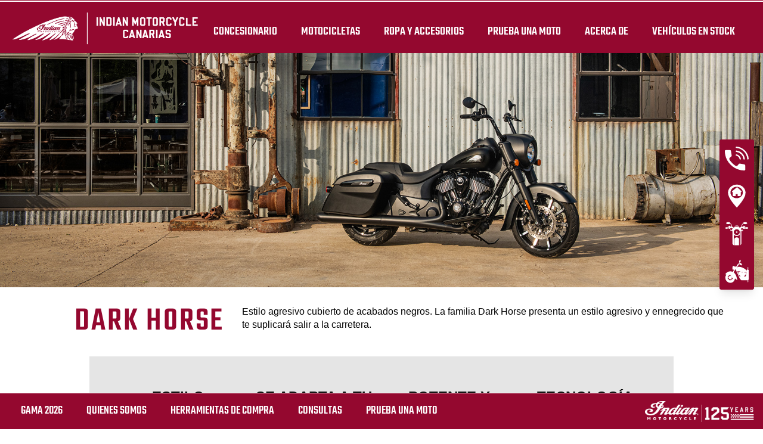

--- FILE ---
content_type: text/css; charset=utf-8
request_url: https://www.indianmotorcyclecanarias.es/fileadmin/templates/ind_MY19/css/font.css?1768214576
body_size: 956
content:
/* anton-regular - latin */
@font-face {
  font-family: 'Anton';
  font-style: normal;
  font-weight: 400;
  src: local(''),
       url('../fonts/anton-v23-latin-regular.woff2') format('woff2'), /* Chrome 26+, Opera 23+, Firefox 39+ */
       url('../fonts/anton-v23-latin-regular.woff') format('woff'); /* Chrome 6+, Firefox 3.6+, IE 9+, Safari 5.1+ */
}

/* rokkitt-regular - latin */
@font-face {
  font-family: 'Rokkitt';
  font-style: normal;
  font-weight: 400;
  src: local(''),
       url('../fonts/rokkitt-v29-latin-regular.woff2') format('woff2'), /* Chrome 26+, Opera 23+, Firefox 39+ */
       url('../fonts/rokkitt-v29-latin-regular.woff') format('woff'); /* Chrome 6+, Firefox 3.6+, IE 9+, Safari 5.1+ */
}

/* teko-500 - latin */
/* @font-face {
  font-family: 'Teko';
  font-style: normal;
  font-weight: 500;
  src: url('../fonts/teko-v15-latin-500.eot');
  src: local(''),
       url('../fonts/teko-v15-latin-500.eot?#iefix') format('embedded-opentype'),
       url('../fonts/teko-v15-latin-500.woff2') format('woff2'),
       url('../fonts/teko-v15-latin-500.woff') format('woff'),
       url('../fonts/teko-v15-latin-500.ttf') format('truetype'),
       url('../fonts/teko-v15-latin-500.svg#Teko') format('svg');
} */
/* teko-regular - latin */
/* @font-face {
  font-family: 'Teko';
  font-style: normal;
  font-weight: 400;
  src: url('../fonts/teko-v15-latin-regular.eot');
  src: local(''),
       url('../fonts/teko-v15-latin-regular.eot?#iefix') format('embedded-opentype'),
       url('../fonts/teko-v15-latin-regular.woff2') format('woff2'),
       url('../fonts/teko-v15-latin-regular.woff') format('woff'),
       url('../fonts/teko-v15-latin-regular.ttf') format('truetype'),
       url('../fonts/teko-v15-latin-regular.svg#Teko') format('svg');
} */


/* latin */
/* @font-face {
  font-family: 'Teko';
  font-style: normal;
  font-weight: 500;
  src: url(https://fonts.gstatic.com/s/teko/v15/LYjCdG7kmE0gdVBesCRgqHAtXN8.woff2) format('woff2');
  unicode-range: U+0000-00FF, U+0131, U+0152-0153, U+02BB-02BC, U+02C6, U+02DA, U+02DC, U+2000-206F, U+2074, U+20AC, U+2122, U+2191, U+2193, U+2212, U+2215, U+FEFF, U+FFFD;
} */

@font-face {
  font-family: 'Teko';
  src: url(../fonts/Teko-Medium.ttf);
  font-weight: 500;
}
@font-face {
  font-family: 'FontAwesome';
  src: url('../fonts/fontawesome-webfont.eot?v=4.7.0');
  src: url('../fonts/fontawesome-webfont.eot?#iefix&v=4.7.0') format('embedded-opentype'), url('../fonts/fontawesome-webfont.woff2?v=4.7.0') format('woff2'), url('../fonts/fontawesome-webfont.woff?v=4.7.0') format('woff'), url('../fonts/fontawesome-webfont.ttf?v=4.7.0') format('truetype'), url('../fonts/fontawesome-webfont.svg?v=4.7.0#fontawesomeregular') format('svg');
  font-weight: normal;
  font-style: normal;
}

@font-face {
  font-family: 'Noto Sans script=latin rev=1';
  font-style: normal;
  font-weight: 400;
  src:   url(https://fonts.gstatic.com/l/font?kit=[base64]&skey=2b960fe17823056f&v=v9) format('woff2');
}

@font-face {
  font-family: "Hoboken High Sans Regular";
  src: url("../fonts/HobokenHighSansLLRegular.woff2") format("woff2"),url("../fonts/HobokenHighSansLLRegular.woff") format("woff"),url("../fonts/HobokenHighSansLLRegular.ttf") format("truetype");
  font-weight: normal;
  font-style: normal;
  font-display: swap
}

--- FILE ---
content_type: text/css; charset=utf-8
request_url: https://www.indianmotorcyclecanarias.es/fileadmin/templates/ind_MY19/css/model-my21.css?1741096019
body_size: 26907
content:
/***** BEGIN: BOOTSTRAP *****/
.nav {
  padding-left: 0;
  margin-bottom: 0;
  list-style: none
}

.nav>li {
  position: relative;
  display: block
}

.nav>li>a {
  position: relative;
  display: block;
  padding: 10px 15px
}

.nav>li>a:focus,
.nav>li>a:hover {
  text-decoration: none;
  background-color: #eee
}

.nav>li.disabled>a {
  color: #777
}

.nav>li.disabled>a:focus,
.nav>li.disabled>a:hover {
  color: #777;
  text-decoration: none;
  cursor: not-allowed;
  background-color: transparent
}

.nav .open>a,
.nav .open>a:focus,
.nav .open>a:hover {
  background-color: #eee;
  border-color: #337ab7
}

.nav .nav-divider {
  height: 1px;
  margin: 9px 0;
  overflow: hidden;
  background-color: #e5e5e5
}

.nav>li>a>img {
  max-width: none
}

.nav-tabs {
  border-bottom: 1px solid #ddd
}

.nav-tabs>li {
  float: left;
  margin-bottom: -1px
}

.nav-tabs>li>a {
  margin-right: 2px;
  line-height: 1.42857143;
  border: 1px solid transparent;
  border-radius: 4px 4px 0 0
}

.nav-tabs>li>a:hover {
  border-color: #eee #eee #ddd
}

.nav-tabs>li.active>a,
.nav-tabs>li.active>a:focus,
.nav-tabs>li.active>a:hover {
  color: #555;
  cursor: default;
  background-color: #fff;
  border: 1px solid #ddd;
  border-bottom-color: transparent
}

.nav-tabs.nav-justified {
  width: 100%;
  border-bottom: 0
}

.nav-tabs.nav-justified>li {
  float: none
}

.nav-tabs.nav-justified>li>a {
  margin-bottom: 5px;
  text-align: center
}

.nav-tabs.nav-justified>.dropdown .dropdown-menu {
  top: auto;
  left: auto
}

@media (min-width: 768px) {
  .nav-tabs.nav-justified>li {
    display: table-cell;
    width: 1%
  }

  .nav-tabs.nav-justified>li>a {
    margin-bottom: 0
  }
}

.nav-tabs.nav-justified>li>a {
  margin-right: 0;
  border-radius: 4px
}

.nav-tabs.nav-justified>.active>a,
.nav-tabs.nav-justified>.active>a:focus,
.nav-tabs.nav-justified>.active>a:hover {
  border: 1px solid #ddd
}

@media (min-width: 768px) {
  .nav-tabs.nav-justified>li>a {
    border-bottom: 1px solid #ddd;
    border-radius: 4px 4px 0 0
  }

  .nav-tabs.nav-justified>.active>a,
  .nav-tabs.nav-justified>.active>a:focus,
  .nav-tabs.nav-justified>.active>a:hover {
    border-bottom-color: #fff
  }
}

.nav-pills>li {
  float: left
}

.nav-pills>li>a {
  border-radius: 4px
}

.nav-pills>li+li {
  margin-left: 2px
}

.nav-pills>li.active>a,
.nav-pills>li.active>a:focus,
.nav-pills>li.active>a:hover {
  color: #fff;
  background-color: #337ab7
}

.nav-stacked>li {
  float: none
}

.nav-stacked>li+li {
  margin-top: 2px;
  margin-left: 0
}

.nav-justified {
  width: 100%
}

.nav-justified>li {
  float: none
}

.nav-justified>li>a {
  margin-bottom: 5px;
  text-align: center
}

.nav-justified>.dropdown .dropdown-menu {
  top: auto;
  left: auto
}

@media (min-width: 768px) {
  .nav-justified>li {
    display: table-cell;
    width: 1%
  }

  .nav-justified>li>a {
    margin-bottom: 0
  }
}

.nav-tabs-justified {
  border-bottom: 0
}

.nav-tabs-justified>li>a {
  margin-right: 0;
  border-radius: 4px
}

.nav-tabs-justified>.active>a,
.nav-tabs-justified>.active>a:focus,
.nav-tabs-justified>.active>a:hover {
  border: 1px solid #ddd
}

@media (min-width: 768px) {
  .nav-tabs-justified>li>a {
    border-bottom: 1px solid #ddd;
    border-radius: 4px 4px 0 0
  }

  .nav-tabs-justified>.active>a,
  .nav-tabs-justified>.active>a:focus,
  .nav-tabs-justified>.active>a:hover {
    border-bottom-color: #fff
  }
}

.tab-content>.tab-pane {
  display: none
}

.tab-content>.active {
  display: block
}

.nav-tabs .dropdown-menu {
  margin-top: -1px;
  border-top-left-radius: 0;
  border-top-right-radius: 0
}

.navbar {
  position: relative;
  min-height: 50px;
  margin-bottom: 20px;
  border: 1px solid transparent
}

@media (min-width: 768px) {
  .navbar {
    border-radius: 4px
  }
}

@media (min-width: 768px) {
  .navbar-header {
    float: left
  }
}

.navbar-collapse {
  padding-right: 15px;
  padding-left: 15px;
  overflow-x: visible;
  -webkit-overflow-scrolling: touch;
  border-top: 1px solid transparent;
  -webkit-box-shadow: inset 0 1px 0 rgba(255, 255, 255, .1);
  box-shadow: inset 0 1px 0 rgba(255, 255, 255, .1)
}

.navbar-collapse.in {
  overflow-y: auto
}

@media (min-width: 768px) {
  .navbar-collapse {
    width: auto;
    border-top: 0;
    -webkit-box-shadow: none;
    box-shadow: none
  }

  .navbar-collapse.collapse {
    display: block !important;
    height: auto !important;
    padding-bottom: 0;
    overflow: visible !important
  }

  .navbar-collapse.in {
    overflow-y: visible
  }

  .navbar-fixed-bottom .navbar-collapse,
  .navbar-fixed-top .navbar-collapse,
  .navbar-static-top .navbar-collapse {
    padding-right: 0;
    padding-left: 0
  }
}

.navbar-fixed-bottom .navbar-collapse,
.navbar-fixed-top .navbar-collapse {
  max-height: 340px
}

@media (max-device-width: 480px) and (orientation:landscape) {

  .navbar-fixed-bottom .navbar-collapse,
  .navbar-fixed-top .navbar-collapse {
    max-height: 200px
  }
}

.container-fluid>.navbar-collapse,
.container-fluid>.navbar-header,
.container>.navbar-collapse,
.container>.navbar-header {
  margin-right: -15px;
  margin-left: -15px
}

@media (min-width: 768px) {

  .container-fluid>.navbar-collapse,
  .container-fluid>.navbar-header,
  .container>.navbar-collapse,
  .container>.navbar-header {
    margin-right: 0;
    margin-left: 0
  }
}

.navbar-static-top {
  z-index: 1000;
  border-width: 0 0 1px
}

@media (min-width: 768px) {
  .navbar-static-top {
    border-radius: 0
  }
}

.navbar-fixed-bottom,
.navbar-fixed-top {
  position: fixed;
  right: 0;
  left: 0;
  z-index: 1030
}

@media (min-width: 768px) {

  .navbar-fixed-bottom,
  .navbar-fixed-top {
    border-radius: 0
  }
}

.navbar-fixed-top {
  top: 0;
  border-width: 0 0 1px
}

.navbar-fixed-bottom {
  bottom: 0;
  margin-bottom: 0;
  border-width: 1px 0 0
}

.navbar-brand {
  float: left;
  height: 50px;
  padding: 15px 15px;
  font-size: 18px;
  line-height: 20px
}

.navbar-brand:focus,
.navbar-brand:hover {
  text-decoration: none
}

.navbar-brand>img {
  display: block
}

@media (min-width: 768px) {

  .navbar>.container .navbar-brand,
  .navbar>.container-fluid .navbar-brand {
    margin-left: -15px
  }
}

.navbar-toggle {
  position: relative;
  float: right;
  padding: 9px 10px;
  margin-top: 8px;
  margin-right: 15px;
  margin-bottom: 8px;
  background-color: transparent;
  background-image: none;
  border: 1px solid transparent;
  border-radius: 4px
}

.navbar-toggle:focus {
  outline: 0
}

.navbar-toggle .icon-bar {
  display: block;
  width: 22px;
  height: 2px;
  border-radius: 1px
}

.navbar-toggle .icon-bar+.icon-bar {
  margin-top: 4px
}

@media (min-width: 768px) {
  .navbar-toggle {
    display: none
  }
}

.navbar-nav {
  margin: 7.5px -15px
}

.navbar-nav>li>a {
  padding-top: 10px;
  padding-bottom: 10px;
  line-height: 20px
}

@media (max-width: 767px) {
  .navbar-nav .open .dropdown-menu {
    position: static;
    float: none;
    width: auto;
    margin-top: 0;
    background-color: transparent;
    border: 0;
    -webkit-box-shadow: none;
    box-shadow: none
  }

  .navbar-nav .open .dropdown-menu .dropdown-header,
  .navbar-nav .open .dropdown-menu>li>a {
    padding: 5px 15px 5px 25px
  }

  .navbar-nav .open .dropdown-menu>li>a {
    line-height: 20px
  }

  .navbar-nav .open .dropdown-menu>li>a:focus,
  .navbar-nav .open .dropdown-menu>li>a:hover {
    background-image: none
  }
}

@media (min-width: 768px) {
  .navbar-nav {
    float: left;
    margin: 0
  }

  .navbar-nav>li {
    float: left
  }

  .navbar-nav>li>a {
    padding-top: 15px;
    padding-bottom: 15px
  }
}

.navbar-form {
  padding: 10px 15px;
  margin-top: 8px;
  margin-right: -15px;
  margin-bottom: 8px;
  margin-left: -15px;
  border-top: 1px solid transparent;
  border-bottom: 1px solid transparent;
  -webkit-box-shadow: inset 0 1px 0 rgba(255, 255, 255, .1), 0 1px 0 rgba(255, 255, 255, .1);
  box-shadow: inset 0 1px 0 rgba(255, 255, 255, .1), 0 1px 0 rgba(255, 255, 255, .1)
}

@media (min-width: 768px) {
  .navbar-form .form-group {
    display: inline-block;
    margin-bottom: 0;
    vertical-align: middle
  }

  .navbar-form .form-control {
    display: inline-block;
    width: auto;
    vertical-align: middle
  }

  .navbar-form .form-control-static {
    display: inline-block
  }

  .navbar-form .input-group {
    display: inline-table;
    vertical-align: middle
  }

  .navbar-form .input-group .form-control,
  .navbar-form .input-group .input-group-addon,
  .navbar-form .input-group .input-group-btn {
    width: auto
  }

  .navbar-form .input-group>.form-control {
    width: 100%
  }

  .navbar-form .control-label {
    margin-bottom: 0;
    vertical-align: middle
  }

  .navbar-form .checkbox,
  .navbar-form .radio {
    display: inline-block;
    margin-top: 0;
    margin-bottom: 0;
    vertical-align: middle
  }

  .navbar-form .checkbox label,
  .navbar-form .radio label {
    padding-left: 0
  }

  .navbar-form .checkbox input[type=checkbox],
  .navbar-form .radio input[type=radio] {
    position: relative;
    margin-left: 0
  }

  .navbar-form .has-feedback .form-control-feedback {
    top: 0
  }
}

@media (max-width: 767px) {
  .navbar-form .form-group {
    margin-bottom: 5px
  }

  .navbar-form .form-group:last-child {
    margin-bottom: 0
  }
}

@media (min-width: 768px) {
  .navbar-form {
    width: auto;
    padding-top: 0;
    padding-bottom: 0;
    margin-right: 0;
    margin-left: 0;
    border: 0;
    -webkit-box-shadow: none;
    box-shadow: none
  }
}

.navbar-nav>li>.dropdown-menu {
  margin-top: 0;
  border-top-left-radius: 0;
  border-top-right-radius: 0
}

.navbar-fixed-bottom .navbar-nav>li>.dropdown-menu {
  margin-bottom: 0;
  border-top-left-radius: 4px;
  border-top-right-radius: 4px;
  border-bottom-right-radius: 0;
  border-bottom-left-radius: 0
}

.navbar-btn {
  margin-top: 8px;
  margin-bottom: 8px
}

.navbar-btn.btn-sm {
  margin-top: 10px;
  margin-bottom: 10px
}

.navbar-btn.btn-xs {
  margin-top: 14px;
  margin-bottom: 14px
}

.navbar-text {
  margin-top: 15px;
  margin-bottom: 15px
}

@media (min-width: 768px) {
  .navbar-text {
    float: left;
    margin-right: 15px;
    margin-left: 15px
  }
}

@media (min-width: 768px) {
  .navbar-left {
    float: left !important
  }

  .navbar-right {
    float: right !important;
    margin-right: -15px
  }

  .navbar-right~.navbar-right {
    margin-right: 0
  }
}

.navbar-default {
  background-color: #f8f8f8;
  border-color: #e7e7e7
}

.navbar-default .navbar-brand {
  color: #777
}

.navbar-default .navbar-brand:focus,
.navbar-default .navbar-brand:hover {
  color: #5e5e5e;
  background-color: transparent
}

.navbar-default .navbar-text {
  color: #777
}

.navbar-default .navbar-nav>li>a {
  color: #777
}

.navbar-default .navbar-nav>li>a:focus,
.navbar-default .navbar-nav>li>a:hover {
  color: #333;
  background-color: transparent
}

.navbar-default .navbar-nav>.active>a,
.navbar-default .navbar-nav>.active>a:focus,
.navbar-default .navbar-nav>.active>a:hover {
  color: #555;
  background-color: #e7e7e7
}

.navbar-default .navbar-nav>.disabled>a,
.navbar-default .navbar-nav>.disabled>a:focus,
.navbar-default .navbar-nav>.disabled>a:hover {
  color: #ccc;
  background-color: transparent
}

.navbar-default .navbar-toggle {
  border-color: #ddd
}

.navbar-default .navbar-toggle:focus,
.navbar-default .navbar-toggle:hover {
  background-color: #ddd
}

.navbar-default .navbar-toggle .icon-bar {
  background-color: #888
}

.navbar-default .navbar-collapse,
.navbar-default .navbar-form {
  border-color: #e7e7e7
}

.navbar-default .navbar-nav>.open>a,
.navbar-default .navbar-nav>.open>a:focus,
.navbar-default .navbar-nav>.open>a:hover {
  color: #555;
  background-color: #e7e7e7
}

@media (max-width: 767px) {
  .navbar-default .navbar-nav .open .dropdown-menu>li>a {
    color: #777
  }

  .navbar-default .navbar-nav .open .dropdown-menu>li>a:focus,
  .navbar-default .navbar-nav .open .dropdown-menu>li>a:hover {
    color: #333;
    background-color: transparent
  }

  .navbar-default .navbar-nav .open .dropdown-menu>.active>a,
  .navbar-default .navbar-nav .open .dropdown-menu>.active>a:focus,
  .navbar-default .navbar-nav .open .dropdown-menu>.active>a:hover {
    color: #555;
    background-color: #e7e7e7
  }

  .navbar-default .navbar-nav .open .dropdown-menu>.disabled>a,
  .navbar-default .navbar-nav .open .dropdown-menu>.disabled>a:focus,
  .navbar-default .navbar-nav .open .dropdown-menu>.disabled>a:hover {
    color: #ccc;
    background-color: transparent
  }
}

.navbar-default .navbar-link {
  color: #777
}

.navbar-default .navbar-link:hover {
  color: #333
}

.navbar-default .btn-link {
  color: #777
}

.navbar-default .btn-link:focus,
.navbar-default .btn-link:hover {
  color: #333
}

.navbar-default .btn-link[disabled]:focus,
.navbar-default .btn-link[disabled]:hover,
fieldset[disabled] .navbar-default .btn-link:focus,
fieldset[disabled] .navbar-default .btn-link:hover {
  color: #ccc
}

.navbar-inverse {
  background-color: #222;
  border-color: #080808
}

.navbar-inverse .navbar-brand {
  color: #9d9d9d
}

.navbar-inverse .navbar-brand:focus,
.navbar-inverse .navbar-brand:hover {
  color: #fff;
  background-color: transparent
}

.navbar-inverse .navbar-text {
  color: #9d9d9d
}

.navbar-inverse .navbar-nav>li>a {
  color: #9d9d9d
}

.navbar-inverse .navbar-nav>li>a:focus,
.navbar-inverse .navbar-nav>li>a:hover {
  color: #fff;
  background-color: transparent
}

.navbar-inverse .navbar-nav>.active>a,
.navbar-inverse .navbar-nav>.active>a:focus,
.navbar-inverse .navbar-nav>.active>a:hover {
  color: #fff;
  background-color: #080808
}

.navbar-inverse .navbar-nav>.disabled>a,
.navbar-inverse .navbar-nav>.disabled>a:focus,
.navbar-inverse .navbar-nav>.disabled>a:hover {
  color: #444;
  background-color: transparent
}

.navbar-inverse .navbar-toggle {
  border-color: #333
}

.navbar-inverse .navbar-toggle:focus,
.navbar-inverse .navbar-toggle:hover {
  background-color: #333
}

.navbar-inverse .navbar-toggle .icon-bar {
  background-color: #fff
}

.navbar-inverse .navbar-collapse,
.navbar-inverse .navbar-form {
  border-color: #101010
}

.navbar-inverse .navbar-nav>.open>a,
.navbar-inverse .navbar-nav>.open>a:focus,
.navbar-inverse .navbar-nav>.open>a:hover {
  color: #fff;
  background-color: #080808
}

@media (max-width: 767px) {
  .navbar-inverse .navbar-nav .open .dropdown-menu>.dropdown-header {
    border-color: #080808
  }

  .navbar-inverse .navbar-nav .open .dropdown-menu .divider {
    background-color: #080808
  }

  .navbar-inverse .navbar-nav .open .dropdown-menu>li>a {
    color: #9d9d9d
  }

  .navbar-inverse .navbar-nav .open .dropdown-menu>li>a:focus,
  .navbar-inverse .navbar-nav .open .dropdown-menu>li>a:hover {
    color: #fff;
    background-color: transparent
  }

  .navbar-inverse .navbar-nav .open .dropdown-menu>.active>a,
  .navbar-inverse .navbar-nav .open .dropdown-menu>.active>a:focus,
  .navbar-inverse .navbar-nav .open .dropdown-menu>.active>a:hover {
    color: #fff;
    background-color: #080808
  }

  .navbar-inverse .navbar-nav .open .dropdown-menu>.disabled>a,
  .navbar-inverse .navbar-nav .open .dropdown-menu>.disabled>a:focus,
  .navbar-inverse .navbar-nav .open .dropdown-menu>.disabled>a:hover {
    color: #444;
    background-color: transparent
  }
}

.navbar-inverse .navbar-link {
  color: #9d9d9d
}

.navbar-inverse .navbar-link:hover {
  color: #fff
}

.navbar-inverse .btn-link {
  color: #9d9d9d
}

.navbar-inverse .btn-link:focus,
.navbar-inverse .btn-link:hover {
  color: #fff
}

.navbar-inverse .btn-link[disabled]:focus,
.navbar-inverse .btn-link[disabled]:hover,
fieldset[disabled] .navbar-inverse .btn-link:focus,
fieldset[disabled] .navbar-inverse .btn-link:hover {
  color: #444
}

.hide {
  display: none !important
}

.show {
  display: block !important
}

.invisible {
  visibility: hidden
}

.text-hide {
  font: 0/0 a;
  color: transparent;
  text-shadow: none;
  background-color: transparent;
  border: 0
}

.hidden {
  display: none !important
}

.affix {
  position: fixed
}

@-ms-viewport {
  width: device-width
}

.visible-lg,
.visible-md,
.visible-sm,
.visible-xs {
  display: none !important
}

.visible-lg-block,
.visible-lg-inline,
.visible-lg-inline-block,
.visible-md-block,
.visible-md-inline,
.visible-md-inline-block,
.visible-sm-block,
.visible-sm-inline,
.visible-sm-inline-block,
.visible-xs-block,
.visible-xs-inline,
.visible-xs-inline-block {
  display: none !important
}

@media (max-width: 767px) {
  .visible-xs {
    display: block !important
  }

  table.visible-xs {
    display: table !important
  }

  tr.visible-xs {
    display: table-row !important
  }

  td.visible-xs,
  th.visible-xs {
    display: table-cell !important
  }
}

@media (max-width: 767px) {
  .visible-xs-block {
    display: block !important
  }
}

@media (max-width: 767px) {
  .visible-xs-inline {
    display: inline !important
  }
}

@media (max-width: 767px) {
  .visible-xs-inline-block {
    display: inline-block !important
  }
}

@media (min-width: 768px) and (max-width:991px) {
  .visible-sm {
    display: block !important
  }

  table.visible-sm {
    display: table !important
  }

  tr.visible-sm {
    display: table-row !important
  }

  td.visible-sm,
  th.visible-sm {
    display: table-cell !important
  }
}

@media (min-width: 768px) and (max-width:991px) {
  .visible-sm-block {
    display: block !important
  }
}

@media (min-width: 768px) and (max-width:991px) {
  .visible-sm-inline {
    display: inline !important
  }
}

@media (min-width: 768px) and (max-width:991px) {
  .visible-sm-inline-block {
    display: inline-block !important
  }
}

@media (min-width: 992px) and (max-width:1199px) {
  .visible-md {
    display: block !important
  }

  table.visible-md {
    display: table !important
  }

  tr.visible-md {
    display: table-row !important
  }

  td.visible-md,
  th.visible-md {
    display: table-cell !important
  }
}

@media (min-width: 992px) and (max-width:1199px) {
  .visible-md-block {
    display: block !important
  }
}

@media (min-width: 992px) and (max-width:1199px) {
  .visible-md-inline {
    display: inline !important
  }
}

@media (min-width: 992px) and (max-width:1199px) {
  .visible-md-inline-block {
    display: inline-block !important
  }
}

@media (min-width: 1200px) {
  .visible-lg {
    display: block !important
  }

  table.visible-lg {
    display: table !important
  }

  tr.visible-lg {
    display: table-row !important
  }

  td.visible-lg,
  th.visible-lg {
    display: table-cell !important
  }
}

@media (min-width: 1200px) {
  .visible-lg-block {
    display: block !important
  }
}

@media (min-width: 1200px) {
  .visible-lg-inline {
    display: inline !important
  }
}

@media (min-width: 1200px) {
  .visible-lg-inline-block {
    display: inline-block !important
  }
}

@media (max-width: 767px) {
  .hidden-xs {
    display: none !important
  }
}

@media (min-width: 768px) and (max-width:991px) {
  .hidden-sm {
    display: none !important
  }
}

@media (min-width: 992px) and (max-width:1199px) {
  .hidden-md {
    display: none !important
  }
}

@media (min-width: 1200px) {
  .hidden-lg {
    display: none !important
  }
}

/***** END: BOOTSTRAP *****/
@media (max-width: 767px) {
  .hidden-xs {
    display: none;
  }
}

@media (min-width: 768px) and (max-width: 1199px) {
  .hidden-sm {
    display: none;
  }
}

@media (min-width: 1200px) {
  .hidden-md {
    display: none;
  }
}

/***** BEGIN: SETTINGS *****/
.navbar-brand>img {
  display: block;
  height: 70px;
}

.btn-group>.btn:hover,
.btn-group-vertical>.btn:hover,
.btn-group>.btn:focus,
.btn-group-vertical>.btn:focus,
.btn-group>.btn:active,
.btn-group-vertical>.btn:active,
.btn-group>.btn.active,
.btn-group-vertical>.btn.active {
  z-index: 2;
}

.btn-group>.btn:focus,
.btn-group-vertical>.btn:focus {
  outline: 0;
}

.btn-group .btn+.btn,
.btn-group .btn+.btn-group,
.btn-group .btn-group+.btn,
.btn-group .btn-group+.btn-group {
  margin-left: -1px;
}

.btn-toolbar {
  margin-left: -5px;
}

.btn-toolbar .btn-group,
.btn-toolbar .input-group {
  float: left;
}

.btn-toolbar>.btn,
.btn-toolbar>.btn-group,
.btn-toolbar>.input-group {
  margin-left: 5px;
}

.btn-group>.btn:not(:first-child):not(:last-child):not(.dropdown-toggle) {
  border-radius: 0;
}

.btn-group>.btn:first-child {
  margin-left: 0;
}

.btn-group>.btn:first-child:not(:last-child):not(.dropdown-toggle) {
  border-bottom-right-radius: 0;
  border-top-right-radius: 0;
}

.btn-group>.btn:last-child:not(:first-child),
.btn-group>.dropdown-toggle:not(:first-child) {
  border-bottom-left-radius: 0;
  border-top-left-radius: 0;
}

.btn-group>.btn-group {
  float: left;
}

.btn-group>.btn-group:not(:first-child):not(:last-child)>.btn {
  border-radius: 0;
}

.btn-group>.btn-group:first-child>.btn:last-child,
.btn-group>.btn-group:first-child>.dropdown-toggle {
  border-bottom-right-radius: 0;
  border-top-right-radius: 0;
}

.btn-group>.btn-group:last-child>.btn:first-child {
  border-bottom-left-radius: 0;
  border-top-left-radius: 0;
}

.btn-group .dropdown-toggle:active,
.btn-group.open .dropdown-toggle {
  outline: 0;
}

.btn-group>.btn+.dropdown-toggle {
  padding-left: 8px;
  padding-right: 8px;
}

.btn-group>.btn-lg+.dropdown-toggle {
  padding-left: 12px;
  padding-right: 12px;
}

.btn-group.open .dropdown-toggle {
  box-shadow: inset 0 3px 5px rgba(0, 0, 0, 0.125);
}

.btn-group.open .dropdown-toggle.btn-link {
  box-shadow: none;
}

.btn .caret {
  margin-left: 0;
}

.btn-lg .caret {
  border-width: 5px 5px 0;
  border-bottom-width: 0;
}

.dropup .btn-lg .caret {
  border-width: 0 5px 5px;
}

.btn-group-vertical>.btn,
.btn-group-vertical>.btn-group,
.btn-group-vertical>.btn-group>.btn {
  display: block;
  float: none;
  width: 100%;
  max-width: 100%;
}

.btn-group-vertical>.btn-group>.btn {
  float: none;
}

.btn-group-vertical>.btn+.btn,
.btn-group-vertical>.btn+.btn-group,
.btn-group-vertical>.btn-group+.btn,
.btn-group-vertical>.btn-group+.btn-group {
  margin-top: -1px;
  margin-left: 0;
}

.btn-group-vertical>.btn:not(:first-child):not(:last-child) {
  border-radius: 0;
}

.btn-group-vertical>.btn:first-child:not(:last-child) {
  border-top-right-radius: 0px;
  border-bottom-right-radius: 0;
  border-bottom-left-radius: 0;
}

.btn-group-vertical>.btn:last-child:not(:first-child) {
  border-bottom-left-radius: 0px;
  border-top-right-radius: 0;
  border-top-left-radius: 0;
}

.btn-group-vertical>.btn-group:not(:first-child):not(:last-child)>.btn {
  border-radius: 0;
}

.btn-group-vertical>.btn-group:first-child:not(:last-child)>.btn:last-child,
.btn-group-vertical>.btn-group:first-child:not(:last-child)>.dropdown-toggle {
  border-bottom-right-radius: 0;
  border-bottom-left-radius: 0;
}

.btn-group-vertical>.btn-group:last-child:not(:first-child)>.btn:first-child {
  border-top-right-radius: 0;
  border-top-left-radius: 0;
}

.btn-group-justified {
  display: table;
  width: 100%;
  table-layout: fixed;
  border-collapse: separate;
}

.btn-group-justified>.btn,
.btn-group-justified>.btn-group {
  float: none;
  display: table-cell;
  width: 1%;
}

.btn-group-justified>.btn-group .btn {
  width: 100%;
}

.btn-group-justified>.btn-group .dropdown-menu {
  left: auto;
}

[data-toggle="buttons"]>.btn input[type="radio"],
[data-toggle="buttons"]>.btn-group>.btn input[type="radio"],
[data-toggle="buttons"]>.btn input[type="checkbox"],
[data-toggle="buttons"]>.btn-group>.btn input[type="checkbox"] {
  position: absolute;
  clip: rect(0, 0, 0, 0);
  pointer-events: none;
}

.caret {
  display: inline-block;
  width: 0;
  height: 0;
  margin-left: 2px;
  vertical-align: middle;
  border-top: 4px solid;
  border-right: 4px solid transparent;
  border-left: 4px solid transparent;
}

.dropdown {
  position: relative;
}

.dropdown-toggle:focus {
  outline: 0;
}

.dropdown-menu {
  position: absolute;
  top: 100%;
  left: 0;
  z-index: 1000;
  display: none;
  float: left;
  min-width: 160px;
  padding: 5px 0;
  margin: 2px 0 0;
  list-style: none;
  font-size: 20px;
  text-align: left;
  background-color: #ffffff;
  border: 1px solid #cccccc;
  border: 1px solid rgba(0, 0, 0, 0.15);
  border-radius: 0px;
  box-shadow: 0 6px 12px rgba(0, 0, 0, 0.175);
  background-clip: padding-box;
}

.dropdown-menu.pull-right {
  right: 0;
  left: auto;
}

.dropdown-menu .divider {
  height: 1px;
  margin: 13px 0;
  overflow: hidden;
  background-color: #e5e5e5;
}

.dropdown-menu>li>a {
  display: block;
  padding: 3px 20px;
  clear: both;
  font-weight: normal;
  line-height: 1.4em;
  color: #000000;
  white-space: nowrap;
}

.dropdown-menu>li>a:hover,
.dropdown-menu>li>a:focus {
  text-decoration: none;
  color: #000000;
  background-color: #f5f5f5;
}

.dropdown-menu>.active>a,
.dropdown-menu>.active>a:hover,
.dropdown-menu>.active>a:focus {
  color: #ffffff;
  text-decoration: none;
  outline: 0;
  background-color: var(--indian-color-indian-motorcycle-red);
}

.dropdown-menu>.disabled>a,
.dropdown-menu>.disabled>a:hover,
.dropdown-menu>.disabled>a:focus {
  color: #cccccc;
}

.dropdown-menu>.disabled>a:hover,
.dropdown-menu>.disabled>a:focus {
  text-decoration: none;
  background-color: transparent;
  background-image: none;
  cursor: not-allowed;
}

.open>.dropdown-menu {
  display: block;
}

.open>a {
  outline: 0;
}

.dropdown-menu-right {
  left: auto;
  right: 0;
}

.dropdown-menu-left {
  left: 0;
  right: auto;
}

.dropdown-header {
  display: block;
  padding: 3px 20px;
  font-size: 16px;
  line-height: 1.4em;
  color: #cccccc;
  white-space: nowrap;
}

.dropdown-backdrop {
  position: fixed;
  left: 0;
  right: 0;
  bottom: 0;
  top: 0;
  z-index: 990;
}

.pull-right>.dropdown-menu {
  right: 0;
  left: auto;
}

.dropup .caret,
.navbar-fixed-bottom .dropdown .caret {
  border-top: 0;
  border-bottom: 4px solid;
  content: "";
}

.dropup .dropdown-menu,
.navbar-fixed-bottom .dropdown .dropdown-menu {
  top: auto;
  bottom: 100%;
  margin-bottom: 1px;
}

@media (min-width: 1202px) {
  .navbar-right .dropdown-menu {
    left: auto;
    right: 0;
  }

  .navbar-right .dropdown-menu-left {
    left: 0;
    right: auto;
  }
}

.dropdown {
  background-color: transparent;
}

.dropdown button {
  font-family: Teko, Helvetica, Arial, sans-serif;
  font-size: 25px;
  font-weight: normal;
  line-height: 1.05em;
  margin: 0;
  text-align: inherit;
  text-transform: uppercase;
  word-spacing: -0.1em;
  background-image: none;
  border-style: solid;
  border-width: 1px;
  cursor: pointer;
  display: inline-block;
  line-height: 1em;
  margin: 0 auto;
  max-width: 100%;
  overflow: hidden;
  padding: 16.5px 0.75em;
  text-align: center;
  text-overflow: ellipsis;
  -ms-touch-action: manipulation;
  touch-action: manipulation;
  vertical-align: middle;
  white-space: nowrap;
  width: auto;
  word-spacing: normal;
  -webkit-user-select: none;
  -moz-user-select: none;
  -ms-user-select: none;
  user-select: none;
  background-color: var(--indian-color-indian-motorcycle-red);
  border-color: transparent;
  color: #ffffff;
  display: block;
  padding-right: 1.5em;
  width: 100%;
}

@media (max-width: 1199px) {
  .dropdown button {
    font-size: 22.5px;
  }
}

@media (max-width: 767px) {
  .dropdown button {
    font-size: 20px;
  }
}

.legal-content .dropdown button {
  margin-bottom: 1em;
  margin-top: 1em;
}

.dropdown button:focus,
.dropdown button:active:focus {
  outline: thin dotted;
  outline: 5px auto -webkit-focus-ring-color;
  outline-offset: -2px;
}

.dropdown button:hover,
.dropdown button:focus {
  background-color: #ce5500;
  border-color: transparent;
  color: #ffffff;
  outline: none;
  text-decoration: none;
  text-shadow: none;
}

.dropdown button:active {
  outline: 0;
  background-image: none;
}

.dropdown button.disabled,
.dropdown button[disabled],
fieldset[disabled] .dropdown button {
  cursor: not-allowed;
  pointer-events: none;
  opacity: 0.5;
  filter: alpha(opacity=50);
}

.dropdown button.full {
  width: 100%;
}

.dropdown button.full.icon {
  padding-left: 1.875em;
}

.dropdown button.full.back {
  padding-right: 1.875em;
}

.dropdown button.cta {
  width: auto;
}

.dropdown button.cta.icon {
  padding-left: 0.75em;
}

.dropdown button.icon {
  padding-right: 1.875em;
  position: relative;
}

.dropdown button.icon:after {
  content: "\f054";
  font-family: fontawsome;
  position: absolute;
  right: 0.75em;
  top: 50%;
  -webkit-transform: translateY(-50%);
  transform: translateY(-50%);
}

.dropdown button.back {
  padding-left: 1.875em;
  position: relative;
}

.dropdown button.back:after {
  content: "\f053";
  font-family: fontawsome;
  left: 0.75em;
  position: absolute;
  top: 50%;
  -webkit-transform: translateY(-50%);
  transform: translateY(-50%);
}

.dropdown button.variation {
  background-color: transparent;
  border-color: var(--indian-color-indian-motorcycle-red);
  color: var(--indian-color-indian-motorcycle-red);
}

.dropdown button.variation:hover,
.dropdown button.variation:focus {
  background-color: var(--indian-color-indian-motorcycle-red);
  color: #ffffff;
}

.dropdown button.button-sm {
  font-size: 20px;
  padding: 13.5px 0.75em;
}

.dropdown button.button-sm.icon {
  padding-right: 1.95em !important;
}

.dropdown button.button-sm.icon:after {
  right: 13.5px;
}

.dropdown button.button-lg {
  font-size: 30px;
  font-weight: normal;
  line-height: 1.05em;
  margin: 0;
  text-align: inherit;
  text-transform: uppercase;
  word-spacing: -0.1em;
  font-family: Teko, Helvetica, Arial, sans-serif;
  padding: 18.49999992px 0.75em;
  text-align: center;
}

@media (max-width: 1199px) {
  .dropdown button.button-lg {
    font-size: 24px;
  }
}

@media (max-width: 767px) {
  .dropdown button.button-lg {
    font-size: 20px;
  }
}

.dropdown button.button-lg.icon {
  padding-right: 1.95em !important;
}

.dropdown button.button-lg.icon:after {
  right: 18.49999992px;
}

.white .dropdown button.textbutton,
.steel .dropdown button.textbutton,
.orange .dropdown button.textbutton {
  background-color: transparent;
  border-color: var(--indian-color-indian-motorcycle-red);
  color: var(--indian-color-indian-motorcycle-red);
  border-color: #000000;
  background: url('../_img/assets/000000.png') -300px 0 no-repeat transparent;
  color: #000000;
  -webkit-transition-property: background-position;
  transition-property: background-position;
  -webkit-transition-duration: 300ms;
  transition-duration: 300ms;
  -webkit-transition-timing-function: ease-out;
  transition-timing-function: ease-out;
}

.white .dropdown button.textbutton:hover,
.steel .dropdown button.textbutton:hover,
.orange .dropdown button.textbutton:hover,
.white .dropdown button.textbutton:focus,
.steel .dropdown button.textbutton:focus,
.orange .dropdown button.textbutton:focus {
  background-color: var(--indian-color-indian-motorcycle-red);
  color: #ffffff;
}

.white .dropdown button.textbutton:hover,
.steel .dropdown button.textbutton:hover,
.orange .dropdown button.textbutton:hover {
  background-color: transparent;
  background-position: 0 0;
  color: #ffffff;
}

.dropdown button.white {
  background-color: #ffffff;
  border-color: transparent;
  color: #000000;
}

.dropdown button.white:hover,
.dropdown button.white:focus {
  background-color: #e6e6e6;
  color: #000000;
}

.dropdown button.white.variation {
  background-color: transparent;
  border-color: #ffffff;
  color: #ffffff;
}

.dropdown button.white.variation:hover,
.dropdown button.white.variation:focus {
  background-color: #ffffff;
  color: #000000;
}

.dropdown button.black {
  background-color: #000000;
  border-color: transparent;
  color: #ffffff;
}

.dropdown button.black:hover,
.dropdown button.black:focus {
  background-color: #1a1a1a;
  color: #ffffff;
}

.dropdown button.black.variation {
  background-color: transparent;
  border-color: #000000;
  color: #000000;
}

.dropdown button.black.variation:hover,
.dropdown button.black.variation:focus {
  background-color: #000000;
  color: #ffffff;
}

.dropdown button.lead {
  background-color: #1a1a1a;
  border-color: transparent;
  color: #ffffff;
}

.dropdown button.lead:hover,
.dropdown button.lead:focus {
  background-color: #333333;
  color: #ffffff;
}

.dropdown button.lead.variation {
  background-color: transparent;
  border-color: #1a1a1a;
  color: #1a1a1a;
}

.dropdown button.lead.variation:hover,
.dropdown button.lead.variation:focus {
  background-color: #1a1a1a;
  color: #ffffff;
}

.dropdown button.steel {
  background-color: #666666;
  border-color: transparent;
  color: #ffffff;
}

.dropdown button.steel:hover,
.dropdown button.steel:focus {
  background-color: #4d4d4d;
  color: #ffffff;
}

.dropdown button.steel.variation {
  background-color: transparent;
  border-color: #666666;
  color: #666666;
}

.dropdown button.steel.variation:hover,
.dropdown button.steel.variation:focus {
  background-color: #666666;
  color: #ffffff;
}

.dropdown button.orange {
  background-color: var(--indian-color-indian-motorcycle-red);
  border-color: transparent;
  color: #ffffff;
}

.dropdown button.orange:hover,
.dropdown button.orange:focus {
  background-color: #ce5500;
  color: #ffffff;
}

.dropdown button.orange.variation {
  background-color: transparent;
  border-color: var(--indian-color-indian-motorcycle-red);
  color: var(--indian-color-indian-motorcycle-red);
}

.dropdown button.orange.variation:hover,
.dropdown button.orange.variation:focus {
  background-color: var(--indian-color-indian-motorcycle-red);
  color: #ffffff;
}

.dropdown button .ci {
  line-height: 0.9em;
}

.dropdown button.icon {
  padding-left: 1.875em;
}

.dropdown button.back {
  padding-right: 1.875em;
}

.dropdown button:after {
  content: "\f078";
  font-family: fontawsome;
  font-size: 25px;
  position: absolute;
  right: 0.75em;
  top: 50%;
  -webkit-transform: translateY(-50%);
  transform: translateY(-50%);
}

.dropdown button:hover {
  background-color: #ce5500;
  color: #ffffff;
}

.dropdown.inactive button {
  color: rgba(255, 255, 255, 0.5);
}

.dropdown.inactive button:after {
  content: "—";
}

.dropdown.inactive button:hover {
  background-color: var(--indian-color-indian-motorcycle-red);
  cursor: default;
}

.dropdown.active {
  color: #ffffff;
}

.dropdown.active button:after {
  content: '\2713';
}

.dropdown.open button {
  background-color: #ce5500;
  color: #ffffff;
}

.dropdown.open button:after {
  content: "\f077";
}

.dropdown.empty.black button:after {
  content: " ";
}

.dropdown.empty.black button:hover,
.dropdown.empty.black button:focus {
  background-color: #000000;
  cursor: default;
}

.dropdown.empty.white button:after {
  content: " ";
}

.dropdown.empty.white button:hover,
.dropdown.empty.white button:focus {
  background-color: #ffffff;
  cursor: default;
}

.dropdown ul.dropdown-menu {
  background-color: transparent;
  /* changed back to transparent, because a color can’t be set here globally */
  border: none;
  box-shadow: none;
  margin: 0;
  min-width: 100%;
  padding: 0;
}

.dropdown ul.dropdown-menu>li {
  margin-top: 1px;
  opacity: 1;
}

.dropdown ul.dropdown-menu>li>a {
  font-family: Teko, Helvetica, Arial, sans-serif;
  font-size: 25px;
  font-weight: normal;
  line-height: 1.05em;
  margin: 0;
  text-align: inherit;
  text-transform: uppercase;
  word-spacing: -0.1em;
  background-color: var(--indian-color-indian-motorcycle-red);
  background-image: none;
  border-color: transparent;
  border-style: solid;
  border-width: 1px;
  color: #ffffff;
  cursor: pointer;
  display: inline-block;
  line-height: 1em;
  margin: 0 auto;
  max-width: 100%;
  overflow: hidden;
  padding: 16.5px 0.75em;
  text-align: center;
  text-overflow: ellipsis;
  -ms-touch-action: manipulation;
  touch-action: manipulation;
  vertical-align: middle;
  white-space: nowrap;
  width: auto;
  word-spacing: normal;
  -webkit-user-select: none;
  -moz-user-select: none;
  -ms-user-select: none;
  user-select: none;
  width: 100%;
  /* fehlerhafte Werte auskomentiert; auto is no valid color-value */
  /*
      background-color: auto;
      border-color: auto;
      color: auto;
      */
  border-width: 0;
}

@media (max-width: 1199px) {
  .dropdown ul.dropdown-menu>li>a {
    font-size: 22.5px;
  }
}

@media (max-width: 767px) {
  .dropdown ul.dropdown-menu>li>a {
    font-size: 20px;
  }
}

.legal-content .dropdown ul.dropdown-menu>li>a {
  margin-bottom: 1em;
  margin-top: 1em;
}

.dropdown ul.dropdown-menu>li>a:focus,
.dropdown ul.dropdown-menu>li>a:active:focus {
  outline: thin dotted;
  outline: 5px auto -webkit-focus-ring-color;
  outline-offset: -2px;
}

.dropdown ul.dropdown-menu>li>a:hover,
.dropdown ul.dropdown-menu>li>a:focus {
  background-color: #ce5500;
  border-color: transparent;
  color: #ffffff;
  outline: none;
  text-decoration: none;
  text-shadow: none;
}

.dropdown ul.dropdown-menu>li>a:active {
  outline: 0;
  background-image: none;
}

.dropdown ul.dropdown-menu>li>a.disabled,
.dropdown ul.dropdown-menu>li>a[disabled],
fieldset[disabled] .dropdown ul.dropdown-menu>li>a {
  cursor: not-allowed;
  pointer-events: none;
  opacity: 0.5;
  filter: alpha(opacity=50);
}

.dropdown ul.dropdown-menu>li>a.full {
  width: 100%;
}

.dropdown ul.dropdown-menu>li>a.full.icon {
  padding-left: 1.875em;
}

.dropdown ul.dropdown-menu>li>a.full.back {
  padding-right: 1.875em;
}

.dropdown ul.dropdown-menu>li>a.cta {
  width: auto;
}

.dropdown ul.dropdown-menu>li>a.cta.icon {
  padding-left: 0.75em;
}

.dropdown ul.dropdown-menu>li>a.icon {
  padding-right: 1.875em;
  position: relative;
}

.dropdown ul.dropdown-menu>li>a.icon:after {
  content: "\f054";
  font-family: fontawsome;
  position: absolute;
  right: 0.75em;
  top: 50%;
  -webkit-transform: translateY(-50%);
  transform: translateY(-50%);
}

.dropdown ul.dropdown-menu>li>a.back {
  padding-left: 1.875em;
  position: relative;
}

.dropdown ul.dropdown-menu>li>a.back:after {
  content: "\f053";
  font-family: fontawsome;
  left: 0.75em;
  position: absolute;
  top: 50%;
  -webkit-transform: translateY(-50%);
  transform: translateY(-50%);
}

.dropdown ul.dropdown-menu>li>a.variation {
  background-color: transparent;
  border-color: var(--indian-color-indian-motorcycle-red);
  color: var(--indian-color-indian-motorcycle-red);
}

.dropdown ul.dropdown-menu>li>a.variation:hover,
.dropdown ul.dropdown-menu>li>a.variation:focus {
  background-color: var(--indian-color-indian-motorcycle-red);
  color: #ffffff;
}

.dropdown ul.dropdown-menu>li>a.button-sm {
  font-size: 20px;
  padding: 13.5px 0.75em;
}

.dropdown ul.dropdown-menu>li>a.button-sm.icon {
  padding-right: 1.95em !important;
}

.dropdown ul.dropdown-menu>li>a.button-sm.icon:after {
  right: 13.5px;
}

.dropdown ul.dropdown-menu>li>a.button-lg {
  font-size: 30px;
  font-weight: normal;
  line-height: 1.05em;
  margin: 0;
  text-align: inherit;
  text-transform: uppercase;
  word-spacing: -0.1em;
  font-family: Teko, Helvetica, Arial, sans-serif;
  padding: 18.49999992px 0.75em;
  text-align: center;
}

@media (max-width: 1199px) {
  .dropdown ul.dropdown-menu>li>a.button-lg {
    font-size: 24px;
  }
}

@media (max-width: 767px) {
  .dropdown ul.dropdown-menu>li>a.button-lg {
    font-size: 20px;
  }
}

.dropdown ul.dropdown-menu>li>a.button-lg.icon {
  padding-right: 1.95em !important;
}

.dropdown ul.dropdown-menu>li>a.button-lg.icon:after {
  right: 18.49999992px;
}

.white .dropdown ul.dropdown-menu>li>a.textbutton,
.steel .dropdown ul.dropdown-menu>li>a.textbutton,
.orange .dropdown ul.dropdown-menu>li>a.textbutton {
  background-color: transparent;
  border-color: var(--indian-color-indian-motorcycle-red);
  color: var(--indian-color-indian-motorcycle-red);
  border-color: #000000;
  background: url('../_img/assets/000000.png') -300px 0 no-repeat transparent;
  color: #000000;
  -webkit-transition-property: background-position;
  transition-property: background-position;
  -webkit-transition-duration: 300ms;
  transition-duration: 300ms;
  -webkit-transition-timing-function: ease-out;
  transition-timing-function: ease-out;
}

.white .dropdown ul.dropdown-menu>li>a.textbutton:hover,
.steel .dropdown ul.dropdown-menu>li>a.textbutton:hover,
.orange .dropdown ul.dropdown-menu>li>a.textbutton:hover,
.white .dropdown ul.dropdown-menu>li>a.textbutton:focus,
.steel .dropdown ul.dropdown-menu>li>a.textbutton:focus,
.orange .dropdown ul.dropdown-menu>li>a.textbutton:focus {
  background-color: var(--indian-color-indian-motorcycle-red);
  color: #ffffff;
}

.white .dropdown ul.dropdown-menu>li>a.textbutton:hover,
.steel .dropdown ul.dropdown-menu>li>a.textbutton:hover,
.orange .dropdown ul.dropdown-menu>li>a.textbutton:hover {
  background-color: transparent;
  background-position: 0 0;
  color: #ffffff;
}

.dropdown ul.dropdown-menu>li>a.white {
  background-color: #ffffff;
  border-color: transparent;
  color: #000000;
}

.dropdown ul.dropdown-menu>li>a.white:hover,
.dropdown ul.dropdown-menu>li>a.white:focus {
  background-color: #e6e6e6;
  color: #000000;
}

.dropdown ul.dropdown-menu>li>a.white.variation {
  background-color: transparent;
  border-color: #ffffff;
  color: #ffffff;
}

.dropdown ul.dropdown-menu>li>a.white.variation:hover,
.dropdown ul.dropdown-menu>li>a.white.variation:focus {
  background-color: #ffffff;
  color: #000000;
}

.dropdown ul.dropdown-menu>li>a.black {
  background-color: #000000;
  border-color: transparent;
  color: #ffffff;
}

.dropdown ul.dropdown-menu>li>a.black:hover,
.dropdown ul.dropdown-menu>li>a.black:focus {
  background-color: #1a1a1a;
  color: #ffffff;
}

.dropdown ul.dropdown-menu>li>a.black.variation {
  background-color: transparent;
  border-color: #000000;
  color: #000000;
}

.dropdown ul.dropdown-menu>li>a.black.variation:hover,
.dropdown ul.dropdown-menu>li>a.black.variation:focus {
  background-color: #000000;
  color: #ffffff;
}

.dropdown ul.dropdown-menu>li>a.lead {
  background-color: #1a1a1a;
  border-color: transparent;
  color: #ffffff;
}

.dropdown ul.dropdown-menu>li>a.lead:hover,
.dropdown ul.dropdown-menu>li>a.lead:focus {
  background-color: #333333;
  color: #ffffff;
}

.dropdown ul.dropdown-menu>li>a.lead.variation {
  background-color: transparent;
  border-color: #1a1a1a;
  color: #1a1a1a;
}

.dropdown ul.dropdown-menu>li>a.lead.variation:hover,
.dropdown ul.dropdown-menu>li>a.lead.variation:focus {
  background-color: #1a1a1a;
  color: #ffffff;
}

.dropdown ul.dropdown-menu>li>a.steel {
  background-color: #666666;
  border-color: transparent;
  color: #ffffff;
}

.dropdown ul.dropdown-menu>li>a.steel:hover,
.dropdown ul.dropdown-menu>li>a.steel:focus {
  background-color: #4d4d4d;
  color: #ffffff;
}

.dropdown ul.dropdown-menu>li>a.steel.variation {
  background-color: transparent;
  border-color: #666666;
  color: #666666;
}

.dropdown ul.dropdown-menu>li>a.steel.variation:hover,
.dropdown ul.dropdown-menu>li>a.steel.variation:focus {
  background-color: #666666;
  color: #ffffff;
}

.dropdown ul.dropdown-menu>li>a.orange {
  background-color: var(--indian-color-indian-motorcycle-red);
  border-color: transparent;
  color: #ffffff;
}

.dropdown ul.dropdown-menu>li>a.orange:hover,
.dropdown ul.dropdown-menu>li>a.orange:focus {
  background-color: #ce5500;
  color: #ffffff;
}

.dropdown ul.dropdown-menu>li>a.orange.variation {
  background-color: transparent;
  border-color: var(--indian-color-indian-motorcycle-red);
  color: var(--indian-color-indian-motorcycle-red);
}

.dropdown ul.dropdown-menu>li>a.orange.variation:hover,
.dropdown ul.dropdown-menu>li>a.orange.variation:focus {
  background-color: var(--indian-color-indian-motorcycle-red);
  color: #ffffff;
}

.dropdown ul.dropdown-menu>li>a .ci {
  line-height: 0.9em;
}

.dropdown ul.dropdown-menu>li>a.icon {
  padding-left: 1.875em;
}

.dropdown ul.dropdown-menu>li>a.back {
  padding-right: 1.875em;
}

.dropdown ul.dropdown-menu>li>a:hover,
.dropdown ul.dropdown-menu>li>a:focus {
  background-color: #ce5500;
  color: #ffffff;
}

.dropdown ul.dropdown-menu>li>a label {
  line-height: 1em;
  padding-left: 40px;
}

.dropdown ul.dropdown-menu>li.reset>a:after {
  content: '\e057';
  font-family: fontawsome;
  position: absolute;
  right: 0.75em;
}

.dropdown ul.dropdown-menu>li.zero>a {
  color: rgba(255, 255, 255, 0.4);
  cursor: default;
}

.dropdown ul.dropdown-menu>li.zero>a:hover,
.dropdown ul.dropdown-menu>li.zero>a:focus {
  background-color: var(--indian-color-indian-motorcycle-red);
  color: rgba(255, 255, 255, 0.4);
}

.dropdown.dropdown-sm button {
  font-size: 20px;
  padding: 13.5px 0.75em;
}

.dropdown.dropdown-sm button.icon {
  padding-right: 1.95em !important;
}

.dropdown.dropdown-sm button.icon:after {
  right: 13.5px;
}

.dropdown.dropdown-sm button:after {
  font-size: 20px;
}

.dropdown.dropdown-sm ul.dropdown-menu>li * {
  font-size: 20px;
  padding: 13.5px 0.75em;
}

.dropdown.dropdown-lg button {
  font-size: 30px;
  font-weight: normal;
  line-height: 1.05em;
  margin: 0;
  text-align: inherit;
  text-transform: uppercase;
  word-spacing: -0.1em;
  font-family: Teko, Helvetica, Arial, sans-serif;
  padding: 18.49999992px 0.75em;
  text-align: center;
}

@media (max-width: 1199px) {
  .dropdown.dropdown-lg button {
    font-size: 24px;
  }
}

@media (max-width: 767px) {
  .dropdown.dropdown-lg button {
    font-size: 20px;
  }
}

.dropdown.dropdown-lg button.icon {
  padding-right: 1.95em !important;
}

.dropdown.dropdown-lg button.icon:after {
  right: 18.49999992px;
}

.dropdown.dropdown-lg button:after {
  font-size: 30px;
}

.dropdown.dropdown-lg ul.dropdown-menu>li * {
  font-size: 30px;
  padding: 18.49999992px 0.75em;
}

.dropdown.white {
  background-color: transparent;
}

.dropdown.white button {
  background-color: #ffffff;
  color: #000000;
}

.dropdown.white button:hover,
.dropdown.white button:focus {
  background-color: #e6e6e6;
  color: #000000;
}

.inactive.dropdown.white button {
  background-color: #ffffff;
  color: rgba(0, 0, 0, 0.4);
}

.filter-box .active.dropdown.white button {
  background-color: #000000;
  color: #ffffff;
}

.dropdown.white ul.dropdown-menu>li>a {
  background-color: #f2f2f2;
  color: #000000;
}

.dropdown.white ul.dropdown-menu>li>a:hover,
.dropdown.white ul.dropdown-menu>li>a:focus {
  background-color: #e6e6e6;
  color: #000000;
}

.dropdown.white ul.dropdown-menu>li.zero>a {
  color: rgba(0, 0, 0, 0.4);
}

.dropdown.white ul.dropdown-menu>li.zero>a:hover,
.dropdown.white ul.dropdown-menu>li.zero>a:focus {
  background-color: #f2f2f2;
  color: rgba(0, 0, 0, 0.4);
}

.dropdown.black {
  background-color: transparent;
}

.dropdown.black button {
  background-color: #000000;
  color: #ffffff;
}

.dropdown.black button:hover,
.dropdown.black button:focus {
  background-color: #1a1a1a;
  color: #ffffff;
}

.inactive.dropdown.black button {
  background-color: #000000;
  color: rgba(255, 255, 255, 0.4);
}

.filter-box .active.dropdown.black button {
  background-color: #ffffff;
  color: #000000;
}

.dropdown.black ul.dropdown-menu>li>a {
  background-color: #000000;
  color: #ffffff;
}

.dropdown.black ul.dropdown-menu>li>a:hover,
.dropdown.black ul.dropdown-menu>li>a:focus {
  background-color: #1a1a1a;
  color: #ffffff;
}

.dropdown.black ul.dropdown-menu>li.zero>a {
  color: rgba(255, 255, 255, 0.4);
}

.dropdown.black ul.dropdown-menu>li.zero>a:hover,
.dropdown.black ul.dropdown-menu>li.zero>a:focus {
  background-color: #000000;
  color: rgba(255, 255, 255, 0.4);
}

.dropdown.lead {
  background-color: transparent;
}

.dropdown.lead button {
  background-color: #1a1a1a;
  color: #ffffff;
}

.dropdown.lead button:hover,
.dropdown.lead button:focus {
  background-color: #333333;
  color: #ffffff;
}

.inactive.dropdown.lead button {
  background-color: #1a1a1a;
  color: rgba(255, 255, 255, 0.4);
}

.filter-box .active.dropdown.lead button {
  background-color: #ffffff;
  color: #000000;
}

.dropdown.lead ul.dropdown-menu>li>a {
  background-color: #1a1a1a;
  color: #ffffff;
}

.dropdown.lead ul.dropdown-menu>li>a:hover,
.dropdown.lead ul.dropdown-menu>li>a:focus {
  background-color: #333333;
  color: #ffffff;
}

.dropdown.lead ul.dropdown-menu>li.zero>a {
  color: rgba(255, 255, 255, 0.4);
}

.dropdown.lead ul.dropdown-menu>li.zero>a:hover,
.dropdown.lead ul.dropdown-menu>li.zero>a:focus {
  background-color: #1a1a1a;
  color: rgba(255, 255, 255, 0.4);
}

.dropdown.steel {
  background-color: transparent;
}

.dropdown.steel button {
  background-color: #666666;
  color: #ffffff;
}

.dropdown.steel button:hover,
.dropdown.steel button:focus {
  background-color: #4d4d4d;
  color: #ffffff;
}

.inactive.dropdown.steel button {
  background-color: #666666;
  color: rgba(255, 255, 255, 0.4);
}

.filter-box .active.dropdown.steel button {
  background-color: #000000;
  color: #ffffff;
}

.dropdown.steel ul.dropdown-menu>li>a {
  background-color: #666666;
  color: #ffffff;
}

.dropdown.steel ul.dropdown-menu>li>a:hover,
.dropdown.steel ul.dropdown-menu>li>a:focus {
  background-color: #4d4d4d;
  color: #ffffff;
}

.dropdown.steel ul.dropdown-menu>li.zero>a {
  color: rgba(255, 255, 255, 0.4);
}

.dropdown.steel ul.dropdown-menu>li.zero>a:hover,
.dropdown.steel ul.dropdown-menu>li.zero>a:focus {
  background-color: #666666;
  color: rgba(255, 255, 255, 0.4);
}

.dropdown.orange {
  background-color: transparent;
}

.dropdown.orange button {
  background-color: var(--indian-color-indian-motorcycle-red);
  color: #ffffff;
}

.dropdown.orange button:hover,
.dropdown.orange button:focus {
  background-color: #ce5500;
  color: #ffffff;
}

.inactive.dropdown.orange button {
  background-color: var(--indian-color-indian-motorcycle-red);
  color: rgba(255, 255, 255, 0.4);
}

.filter-box .active.dropdown.orange button {
  background-color: #000000;
  color: #ffffff;
}

.dropdown.orange ul.dropdown-menu>li>a {
  background-color: var(--indian-color-indian-motorcycle-red);
  color: #ffffff;
}

.dropdown.orange ul.dropdown-menu>li>a:hover,
.dropdown.orange ul.dropdown-menu>li>a:focus {
  background-color: #ce5500;
  color: #ffffff;
}

.dropdown.orange ul.dropdown-menu>li.zero>a {
  color: rgba(255, 255, 255, 0.4);
}

.dropdown.orange ul.dropdown-menu>li.zero>a:hover,
.dropdown.orange ul.dropdown-menu>li.zero>a:focus {
  background-color: var(--indian-color-indian-motorcycle-red);
  color: rgba(255, 255, 255, 0.4);
}

.dropdown.highlight button {
  background-color: var(--indian-color-indian-motorcycle-red);
}

.dropdown.highlight button:hover {
  background-color: #000000;
  color: #ffffff;
}

.dropdown.highlight.empty button {
  background-color: #000;
}

.dropdown.dropdown-gender button {
  background-color: #000;
  color: #fff;
}

@-webkit-keyframes pulse {

  0%,
  100% {
    background-color: #000;
  }

  50% {
    background-color: var(--indian-color-indian-motorcycle-red);
  }
}

@keyframes pulse {

  0%,
  100% {
    background-color: #000;
  }

  50% {
    background-color: var(--indian-color-indian-motorcycle-red);
  }
}

/* general black-background for dropdowns in filter-box */
.nav {
  /*margin-bottom: 0;*/
  padding-left: 0;
  list-style: none;
}

.nav>li {
  position: relative;
  display: block;
}

.nav>li>a {
  position: relative;
  display: block;
  padding: 8px 13px;
}

.nav>li>a:hover,
.nav>li>a:focus {
  text-decoration: none;
  /*background-color: #eeeeee;*/
}

.nav>li.disabled>a {
  color: #777777;
}

.nav>li.disabled>a:hover,
.nav>li.disabled>a:focus {
  color: #777777;
  text-decoration: none;
  background-color: transparent;
  cursor: not-allowed;
}

.nav .open>a,
.nav .open>a:hover,
.nav .open>a:focus {
  background-color: #eeeeee;
  border-color: var(--indian-color-indian-motorcycle-red);
}

.nav .nav-divider {
  height: 1px;
  margin: 13px 0;
  overflow: hidden;
  background-color: #e5e5e5;
}

.nav>li>a>img {
  max-width: none;
}

.nav-tabs {
  border-bottom: 1px solid #dddddd;
}

.nav-tabs>li {
  float: left;
  margin-bottom: -1px;
}

.nav-tabs>li>a {
  margin-right: 2px;
  line-height: 1.4em;
  border: 1px solid transparent;
  border-radius: 0px 0px 0 0;
}

.nav-tabs>li>a:hover {
  border-color: #eeeeee #eeeeee #dddddd;
}

.nav-tabs>li.active>a,
.nav-tabs>li.active>a:hover,
.nav-tabs>li.active>a:focus {
  color: #555555;
  background-color: #ffffff;
  border: 1px solid #dddddd;
  border-bottom-color: transparent;
  cursor: default;
}

.nav-tabs.nav-justified {
  width: 100%;
  border-bottom: 0;
}

.nav-tabs.nav-justified>li {
  float: none;
}

.nav-tabs.nav-justified>li>a {
  text-align: center;
  margin-bottom: 5px;
}

.nav-tabs.nav-justified>.dropdown .dropdown-menu {
  top: auto;
  left: auto;
}

@media (min-width: 768px) {
  .nav-tabs.nav-justified>li {
    display: table-cell;
    width: 1%;
  }

  .nav-tabs.nav-justified>li>a {
    margin-bottom: 0;
  }
}

.nav-tabs.nav-justified>li>a {
  margin-right: 0;
  border-radius: 0px;
}

.nav-tabs.nav-justified>.active>a,
.nav-tabs.nav-justified>.active>a:hover,
.nav-tabs.nav-justified>.active>a:focus {
  border: 1px solid #dddddd;
}

@media (min-width: 768px) {
  .nav-tabs.nav-justified>li>a {
    border-bottom: 1px solid #dddddd;
    border-radius: 0px 0px 0 0;
  }

  .nav-tabs.nav-justified>.active>a,
  .nav-tabs.nav-justified>.active>a:hover,
  .nav-tabs.nav-justified>.active>a:focus {
    border-bottom-color: #ffffff;
  }
}

.nav-pills>li {
  float: left;
}

.nav-pills>li>a {
  border-radius: 0px;
}

.nav-pills>li+li {
  margin-left: 2px;
}

.nav-pills>li.active>a,
.nav-pills>li.active>a:hover,
.nav-pills>li.active>a:focus {
  color: #ffffff;
  background-color: var(--indian-color-indian-motorcycle-red);
}

.nav-stacked>li {
  float: none;
}

.nav-stacked>li+li {
  margin-top: 2px;
  margin-left: 0;
}

.nav-justified {
  width: 100%;
}

.nav-justified>li {
  float: none;
}

.nav-justified>li>a {
  text-align: center;
  margin-bottom: 5px;
}

.nav-justified>.dropdown .dropdown-menu {
  top: auto;
  left: auto;
}

@media (min-width: 768px) {
  .nav-justified>li {
    display: table-cell;
    width: 1%;
  }

  .nav-justified>li>a {
    margin-bottom: 0;
  }
}

.nav-tabs-justified {
  border-bottom: 0;
}

.nav-tabs-justified>li>a {
  margin-right: 0;
  border-radius: 0px;
}

.nav-tabs-justified>.active>a,
.nav-tabs-justified>.active>a:hover,
.nav-tabs-justified>.active>a:focus {
  border: 1px solid #dddddd;
}

@media (min-width: 768px) {
  .nav-tabs-justified>li>a {
    border-bottom: 1px solid #dddddd;
    border-radius: 0px 0px 0 0;
  }

  .nav-tabs-justified>.active>a,
  .nav-tabs-justified>.active>a:hover,
  .nav-tabs-justified>.active>a:focus {
    border-bottom-color: #ffffff;
  }
}

.tab-content>.tab-pane {
  display: none;
  visibility: hidden;
}

.tab-content>.active {
  display: block;
  visibility: visible;
}

.nav-tabs .dropdown-menu {
  margin-top: -1px;
  border-top-right-radius: 0;
  border-top-left-radius: 0;
}

.nav-tabs {
  border: 0 none !important;
}

.nav-tabs>li {
  opacity: 1.0;
  font-size: 30px;
}

.nav-tabs>li.active>a {
  color: #000000;
  background-color: #ffffff;
}

.nav-tabs>li.active>a:hover,
.nav-tabs>li.active>a:focus {
  color: #000000;
  background-color: #ffffff;
}

.nav-tabs>li>a {
  color: #ffffff;
  border: 0 none !important;
  background-color: #1a1a1a;
  margin-right: 0;
}

.nav-tabs>li>a:hover,
.nav-tabs>li>a:focus {
  color: #000000;
  background-color: #ffffff;
}

.nav-tabs>li>a:nth-child(2n) {
  margin-left: 1px;
}

/**
* @section			any
* @note			 reiter, tabs, steps, ...
*					eg shopping cart
* @todo			eine variante zum default machen
*/
.tabs-container {
  margin-left: 0px;
  margin-right: 0px;
  margin-right: calc(0px - 1px);
  overflow: auto;
}

.tabs-container>[class*="col-"] {
  padding: 0;
}

.tabs-container ul {
  display: table;
  list-style: none;
  margin: 0;
  padding: 0;
  text-transform: uppercase;
  width: 100%;
}

.tabs-container ul li {
  display: table-cell;
  list-style: none;
  margin: 0;
  opacity: 1;
  padding: 12px 20px 12px 40px;
  white-space: nowrap;
}

.tabs-container ul li.active {
  background-color: #ffffff;
  color: var(--indian-color-indian-motorcycle-red);
}

.tabs-container.shorten-text-strict ul li span {
  display: none !important;
  visibility: hidden !important;
}

.tabs-container.shorten-text-strict ul li.active span {
  display: inline !important;
  visibility: visible !important;
}

.tabs-container.outline-tabs .nav-tabs>li {
  border-color: transparent transparent #cccccc transparent;
  border-style: solid;
  border-width: 1px;
  display: table-cell;
  float: none;
  font-size: 16px;
  padding: 0;
  text-align: center;
}

.tabs-container.outline-tabs .nav-tabs>li.active {
  border-color: #cccccc #cccccc transparent #cccccc;
}

.tabs-container.outline-tabs .nav-tabs>li.active a {
  color: #000000;
}

.tabs-container.outline-tabs .nav-tabs>li a {
  background-color: transparent;
  color: #808080;
  outline: none;
}

.tabs-container.outline-tabs .tab-content {
  padding-top: 24px;
}

@media (max-width: 1199px) {
  .tabs-container ul li {
    padding: 15px 15px 15px 30px;
  }

  .tabs-container.tab-group ul {
    border-left: 1px solid #cccccc;
    width: 100%;
  }

  .tabs-container.tab-group ul li {
    border-right: 1px solid #cccccc;
    border-top: 1px solid #cccccc;
    border-collapse: collapse;
  }

  .tabs-container.shorten-text ul li span {
    display: none !important;
    visibility: hidden !important;
  }

  .tabs-container.shorten-text ul li.active span {
    display: inline !important;
    visibility: visible !important;
  }
}

@media (max-width: 767px) {
  .tabs-container ul li {
    padding: 12.5px 12.5px 12.5px 25px;
  }

  .tabs-container.tab-group ul li {
    border-left: none;
    display: block;
  }

  .tabs-container.tab-group ul li li {
    display: block;
    width: 100%;
  }
}

.tooltip {
  position: absolute;
  z-index: 1070;
  display: block;
  visibility: visible;
  font-size: 16px;
  line-height: 1.4;
  opacity: 0;
  filter: alpha(opacity=0);
}

.tooltip.in {
  opacity: 0.9;
  filter: alpha(opacity=90);
}

.tooltip.top {
  margin-top: -3px;
  padding: 5px 0;
}

.tooltip.right {
  margin-left: 3px;
  padding: 0 5px;
}

.tooltip.bottom {
  margin-top: 3px;
  padding: 5px 0;
}

.tooltip.left {
  margin-left: -3px;
  padding: 0 5px;
}

.tooltip-inner {
  max-width: 200px;
  padding: 3px 8px;
  color: #ffffff;
  text-align: center;
  text-decoration: none;
  background-color: #000000;
  border-radius: 0px;
}

.tooltip-arrow {
  position: absolute;
  width: 0;
  height: 0;
  border-color: transparent;
  border-style: solid;
}

.tooltip.top .tooltip-arrow {
  bottom: 0;
  left: 50%;
  margin-left: -5px;
  border-width: 5px 5px 0;
  border-top-color: #000000;
}

.tooltip.top-left .tooltip-arrow {
  bottom: 0;
  left: 5px;
  border-width: 5px 5px 0;
  border-top-color: #000000;
}

.tooltip.top-right .tooltip-arrow {
  bottom: 0;
  right: 5px;
  border-width: 5px 5px 0;
  border-top-color: #000000;
}

.tooltip.right .tooltip-arrow {
  top: 50%;
  left: 0;
  margin-top: -5px;
  border-width: 5px 5px 5px 0;
  border-right-color: #000000;
}

.tooltip.left .tooltip-arrow {
  top: 50%;
  right: 0;
  margin-top: -5px;
  border-width: 5px 0 5px 5px;
  border-left-color: #000000;
}

.tooltip.bottom .tooltip-arrow {
  top: 0;
  left: 50%;
  margin-left: -5px;
  border-width: 0 5px 5px;
  border-bottom-color: #000000;
}

.tooltip.bottom-left .tooltip-arrow {
  top: 0;
  left: 5px;
  border-width: 0 5px 5px;
  border-bottom-color: #000000;
}

.tooltip.bottom-right .tooltip-arrow {
  top: 0;
  right: 5px;
  border-width: 0 5px 5px;
  border-bottom-color: #000000;
}

/**
* @section			bike shop styles
* @note			- shopping cart
*
*/
section.error {
  background-color: var(--indian-color-indian-motorcycle-red);
  padding: 40px;
}

@media (max-width: 1199px) {
  section.error {
    padding: 30px;
  }
}

@media (max-width: 767px) {
  section.error {
    padding: 25px;
  }
}

.footnotes p {
  color: #555555;
  font-size: 16px;
  opacity: 1;
}

/**
* @section			shopping cart
* @note
*/
#shopping-cart {
  /* cross selling teaser */
}

#shopping-cart div.proof-points-container div[class*="col"] {
  padding-bottom: 1.5em;
}

#shopping-cart div.proof-points-container span {
  opacity: 0.5;
}

#shopping-cart .tabs-container ul li.active {
  background-color: #f5f5f5;
}

#shopping-cart .shopping-cart-content .content-box:nth-child(2n+1) {
  background-color: #f5f5f5;
}

#shopping-cart .shopping-cart-content fieldset+fieldset {
  margin-top: 24px;
}

#shopping-cart .shopping-cart-content .text-output {
  overflow: hidden;
  word-wrap: break-word;
}

#shopping-cart .content-box {
  margin-top: 0;
}

#shopping-cart .content-box .headline-box h1,
#shopping-cart .content-box .headline-box h3 {
  color: #b3b3b3;
  font-size: 20px;
  margin-bottom: 0;
  margin-top: 0;
  text-align: left;
}

#shopping-cart .content-box h2 {
  font-family: Teko, Helvetica, Arial, sans-serif;
  font-size: 30px;
  font-weight: normal;
  line-height: 1.05em;
  margin: 0;
  text-align: inherit;
  text-transform: uppercase;
  word-spacing: -0.1em;
}

@media (max-width: 1199px) {
  #shopping-cart .content-box h2 {
    font-size: 24px;
  }
}

@media (max-width: 767px) {
  #shopping-cart .content-box h2 {
    font-size: 20px;
  }
}

@media (max-width: 767px) {
  #shopping-cart .image-col img {
    margin-bottom: 24px;
  }
}

#shopping-cart .main-col {
  min-height: 8em;
}

#shopping-cart .main-col dl {
  font-size: 20px;
  line-height: 1.4em;
  margin: 30px 0;
  text-transform: uppercase;
}

#shopping-cart .main-col dl:before,
#shopping-cart .main-col dl:after {
  content: " ";
  display: table;
}

#shopping-cart .main-col dl:after {
  clear: both;
}

#shopping-cart .main-col dl dt {
  float: left;
  width: 40%;
}

#shopping-cart .main-col dl dd {
  float: left;
  width: 60%;
}

#shopping-cart .main-col dl dd .cc-combo {
  margin-left: 1em;
}

#shopping-cart .main-col dl:last-child {
  margin-bottom: 0;
}

#shopping-cart .main-col dl fieldset {
  margin: -16.8px 0 0 0;
  padding: 0;
}

#shopping-cart .main-col .entry-group {
  clear: both;
  margin: 24px 0;
}

#shopping-cart .main-col label {
  font-size: 20px;
  text-transform: uppercase;
}

#shopping-cart .verification .main-col {
  min-height: 2em;
}

#shopping-cart .quantity-price {
  position: static;
}

#shopping-cart .quantity-price table {
  font-size: 20px;
  text-transform: uppercase;
  width: 100%;
}

#shopping-cart .quantity-price table th {
  font-weight: 400;
  padding-bottom: 19px;
  padding-top: 5px;
}

@media (max-width: 1199px) {
  #shopping-cart .quantity-price table th {
    padding-bottom: 14px;
    padding-top: 0;
  }
}

#shopping-cart .quantity-price table td {
  font-family: Arial, sans-serif;
}

#shopping-cart .quantity-price table td input[type="text"] {
  width: 85px;
}

@media (min-width: 768px) and (max-width: 1199px) {
  #shopping-cart .quantity-price table td input[type="text"] {
    width: 70px;
  }
}

#shopping-cart .quantity-price p {
  text-align: right;
}

@media (min-width: 768px) {
  #shopping-cart a.delete {
    bottom: 4px;
    position: absolute;
    right: 21px;
  }
}

#shopping-cart .purchaseSummary h2,
#shopping-cart .purchaseSummary h3 {
  font-size: 20px;
}

#shopping-cart .purchaseSummary p {
  font-size: 20px;
}

#shopping-cart .purchaseSummary p.price {
  font-family: Arial, sans-serif;
  font-size: 25px;
  white-space: nowrap;
}

#shopping-cart .purchaseSummary p.footnote {
  font-size: 16px;
}

#shopping-cart .purchaseSummary table {
  width: 100%;
}

#shopping-cart .purchaseSummary table tr td {
  padding: 0 12px;
  vertical-align: top;
}

#shopping-cart .purchaseSummary table tr :first-child {
  padding-left: 0;
}

#shopping-cart .purchaseSummary table tr :last-child {
  padding-right: 0;
}

#shopping-cart .purchaseSummary .amount,
#shopping-cart .purchaseSummary .alignright {
  text-align: right;
}

#shopping-cart #delivery-section {
  padding-bottom: 48px;
}

#shopping-cart .payment-method label span {
  font-size: 20px;
}

#shopping-cart .step-back a i {
  float: left;
  margin-right: 0.75em;
  margin-top: 3px;
}

#shopping-cart .cross-selling .slick-slider button {
  border-radius: 50%;
  background-color: rgba(255, 255, 255, 0.3);
}

#shopping-cart .cross-selling .slick-slider button:hover {
  background-color: rgba(255, 255, 255, 0.7);
}

#shopping-cart .cross-selling {
  background-color: #ccc;
}

#shopping-cart .cross-selling .slide {
  float: left;
}

#shopping-cart .cross-selling .slide img {
  max-width: 100%;
}

@media (max-width: 767px) {
  #shopping-cart .cross-selling .slide {
    width: 100%;
  }
}

@media (min-width: 768px) {
  #shopping-cart .cross-selling .slide {
    width: 256px;
  }
}

@media (min-width: 1202px) {
  #shopping-cart .cross-selling .slide {
    width: 300px;
  }
}

#shopping-cart .cross-selling .slide article.accessory-box {
  width: 100%;
  border-bottom: 1px solid #ccc;
  border-right: 1px solid #ccc;
}

@media (max-width: 767px) {
  #shopping-cart #purchaseSummary .amount {
    padding-top: 24px;
  }

  #shopping-cart #purchaseSummary .price,
  #shopping-cart #purchaseSummary .footnote {
    text-align: right;
  }

  #shopping-cart .main-col {
    min-height: 8em;
  }

  #shopping-cart .main-col dl dt {
    width: 50%;
  }

  #shopping-cart .main-col dl dd {
    text-align: right;
    width: 50%;
  }
}

/**
* @section			any
* @note			proofpoints
*/
div.proof-points-container div[class*="col"] {
  padding-top: 1.5em !important;
  display: table;
}

div.proof-points-container span {
  /*display: block;*/
  float: left;
  display: table-cell;
}

div.proof-points-container span.proofpointNumber {
  font-family: Teko, Helvetica, Arial, sans-serif;
  font-size: 70px;
  font-weight: normal;
  line-height: 0.85em;
  margin: 0;
  text-align: center;
  text-transform: uppercase;
  word-spacing: -0.1em;
  font-family: Arial, sans-serif;
  line-height: 59px;
  padding-right: 10px;
}

@media (max-width: 1199px) {
  div.proof-points-container span.proofpointNumber {
    font-size: 56px;
  }
}

@media (max-width: 767px) {
  div.proof-points-container span.proofpointNumber {
    font-size: 32px;
  }
}

div.proof-points-container span.proofpointText {
  font-family: Teko, Helvetica, Arial, sans-serif;
  font-size: 25px;
  font-weight: normal;
  line-height: 1.05em;
  margin: 0;
  text-align: inherit;
  text-transform: uppercase;
  word-spacing: -0.1em;
  font-family: Arial, sans-serif;
  font-size: 22px;
  line-height: 1.3em;
}

@media (max-width: 1199px) {
  div.proof-points-container span.proofpointText {
    font-size: 22.5px;
  }
}

@media (max-width: 767px) {
  div.proof-points-container span.proofpointText {
    font-size: 20px;
  }
}

.legal-content div.proof-points-container span.proofpointText {
  margin-bottom: 1em;
  margin-top: 1em;
}

@media (max-width: 1199px) {
  div.proof-points-container div[class*="col"]:nth-child(2n+1) {
    clear: left;
  }

  div.proof-points-container span.proofpointNumber {
    line-height: 47px;
    padding-right: 7.5px;
  }

  div.proof-points-container span.proofpointText {
    font-size: 19px;
    line-height: 1.25em;
  }
}

@media (max-width: 767px) {
  div.proof-points-container div[class*="col"] {
    padding-right: 0 !important;
  }

  div.proof-points-container span.proofpointNumber {
    font-size: 34px;
    line-height: 30px;
    padding-right: 6.25px;
  }

  div.proof-points-container span.proofpointText {
    font-family: Teko, Helvetica, Arial, sans-serif;
    font-size: 14px;
    line-height: 1.0em;
  }
}

/**
* @section			any
* @note			special list styles
* I. lists with icons
*/
ul.icon-list {
  list-style-type: none;
  margin: 0 -0.5px;
  padding-left: 0;
}

ul.icon-list li {
  border-bottom: 1px solid #666666;
  border-top: 1px solid #666666;
  padding: 12px 24px 12px 2.3em;
  position: relative;
  text-transform: uppercase;
}

ul.icon-list li .ci-li {
  left: 0;
}

ul.icon-list li .specs {
  color: #999999;
}

ul.icon-list li:not(:first-child) {
  margin-top: -1px;
}

ul.icon-list.toggle-list li {
  cursor: pointer;
}

ul.icon-list.toggle-list li:after {
  color: #333333;
  content: "\e009";
  font-family: 'fontawsome';
  position: absolute;
  right: 0;
  top: 0.5em;
}

ul.icon-list.toggle-list li.no-icon {
  cursor: default;
}

ul.icon-list.toggle-list li.no-icon:after {
  content: "";
}

ul.icon-list.toggle-list li.collapsed:after {
  content: "\e008";
}

ul.icon-list.toggle-list li .configuration-detail {
  color: #999999;
  text-transform: none;
}

ul.icon-list.toggle-list li .configuration-detail ul li {
  border: none;
  cursor: default;
  margin: 8px 0;
  padding: 0;
}

ul.icon-list.toggle-list li .configuration-detail ul li:after {
  content: "";
}

.white {
  background-color: #ffffff;
  border-color: #ffffff;
  color: #000000;
}

.white a,
body .white a {
  /*color: var(--indian-color-indian-motorcycle-red);*/
}

.white a:hover,
body .white a:hover {
  /*background-color: var(--indian-color-indian-motorcycle-red);*/
  /*color: #fff;*/
}

.black {
  background-color: #000000;
  border-color: #000000;
  color: #ffffff;
}

.black h2 {

  color: #ffffff;
}

.black a,
body .black a {
  color: var(--indian-color-indian-motorcycle-red);
}

.black a.hover,
body .black a.hover,
.black a:hover,
body .black a:hover {
  color: #ffffff;
}

.lead {
  background-color: #1a1a1a;
  border-color: #1a1a1a;
  color: #ffffff;
}

.lead a,
body .lead a {
  color: var(--indian-color-indian-motorcycle-red);
}

.lead a.hover,
body .lead a.hover,
.lead a:hover,
body .lead a:hover {
  color: #ffffff;
}

.steel {
  background-color: #666666;
  border-color: #666666;
  color: #000000;
}

.steel a,
body .steel a {
  color: #ffffff;
}

.steel a.hover,
body .steel a.hover,
.steel a:hover,
body .steel a:hover {
  color: #000000;
}

.orange.store-infos {
  padding-top: 0px;
}

.row.orange {
  padding-top: 0px;
}

.orange a,
body .orange a {
  color: #000000;
}

.orange a.hover,
body .orange a.hover,
.orange a:hover,
body .orange a:hover {
  color: #ffffff;
}

.quicksilver {
  background-color: #e6e6e6;
  border-color: #e6e6e6;
  color: #000000;
}

.silver {
  background-color: #cccccc;
  border-color: #cccccc;
  color: #000000;
}

.basalt {
  background-color: #333333;
  border-color: #333333;
  color: #ffffff;
}

.racing-team {
  background-color: #c7cd15;
  border-color: #c7cd15;
  color: #000000;
}

.racing-team a,
body .racing-team a {
  color: #000000;
}

.racing-team a.hover,
body .racing-team a.hover,
.racing-team a:hover,
body .racing-team a:hover {
  color: #000000;
}

.marge-occasion {
  margin-top: 70px;
}

.breadcrumb {
  padding: 8px 15px;
  margin-bottom: 28px;
  list-style: none;
  background-color: transparent;
  border-radius: 0px;
}

.breadcrumb>li {
  display: inline-block;
}

.breadcrumb>li+li:before {
  content: "/\00a0";
  padding: 0 5px;
  color: #666666;
}

.breadcrumb>.active {
  color: #000000;
}

.breadcrumb {
  background-color: transparent;
  padding: 16.5px 0.75em;
}

.breadcrumb li {
  color: #666666;
}

.breadcrumb li+li:before {
  color: #cccccc;
}

/**
* @section			colors
* @note			tbc
*/
p.cc-box {
  font-family: Arial, sans-serif;
  font-size: 16px;
  line-height: 20px;
  opacity: 1;
  /*padding-bottom: 24px;*/
  text-transform: uppercase;
}

.teaser-section p.cc-box span:first-child {
  margin-left: 40px;
}

@media (max-width: 1199px) {
  .teaser-section p.cc-box span:first-child {
    margin-left: 30px;
  }
}

@media (max-width: 767px) {
  .teaser-section p.cc-box span:first-child {
    margin-left: 25px;
  }

  .white a.hover,
  body .white a.hover,
  .white a:hover,
  body .white a:hover {
    color: #000;
    /*background-color: var(--indian-color-indian-motorcycle-red);*/
  }

}

.cc-combo {
  white-space: nowrap;
}

.cc-combo i {
  letter-spacing: -0.9em;
}

.teaser-box .cc-combo {
  margin: 0 0 0 24px;
}

.colors-container .cc-box {
  font-size: 16px;
  margin-left: 0.2em;
  padding-left: 0;
  text-transform: uppercase;
}

.colors-container .cc-combo {
  margin-right: 0.3em;
}

.cc-combo .ci {
  letter-spacing: -0.6em;
  vertical-align: 1px;
  text-shadow: 0 0 2px rgba(255, 255, 255, 0.8);
}

.cc-container {
  margin-top: 1px;
}

.cc-container h4 {
  float: left;
  font-family: Arial, sans-serif;
  font-size: 16px;
  line-height: 1em;
  opacity: 0.6;
}

.bike-detail .cc-container h4 {
  display: none;
}

.cc-container .cc-list {
  float: left;
  list-style: none;
  margin: 0;
  padding: 0;
}

.bike-detail .cc-container .cc-list {
  float: right;
}

.cc-container .cc-list .cc-item {
  font-family: Teko, Helvetica, Arial, sans-serif;
  line-height: 1.4em;
  margin: 0 20px;
  opacity: 0.8;
  word-spacing: -0.1em;
  float: left;
  font-size: 14px;
  line-height: 1em;
  opacity: 1;
  text-transform: uppercase;
  white-space: nowrap;
}

.cc-container .cc-list .cc-item.infofussnote {
  color: #cccccc;
  font-size: 16px;
}

.intro .cc-container .cc-list .cc-item {
  text-align: center;
}

.cc-container .cc-list .cc-item.leading {
  font-size: 25px;
}

@media (max-width: 1199px) {
  .cc-container .cc-list .cc-item.leading {
    font-size: 22.5px;
  }
}

@media (max-width: 767px) {
  .cc-container .cc-list .cc-item.leading {
    font-size: 20px;
  }
}

.bike-detail .cc-container .cc-list .cc-item {
  opacity: 0.4;
}

.bike-detail .cc-container .cc-list .cc-item:hover {
  cursor: pointer;
  opacity: 1;
}

.bike-detail .cc-container .cc-list .cc-item:hover .ci {
  text-shadow: 0 0 2px rgba(255, 255, 255, 0.8);
}

.bike-detail .cc-container .cc-list .cc-item.active {
  opacity: 1;
}

.bike-detail .cc-container .cc-list .cc-item.active .ci {
  text-shadow: 0 0 2px rgba(255, 255, 255, 0.8);
}

.cc-container .cc-list .cc-item .cc-combo {
  /*margin-right: 12px;*/
}

.cc-container .cc-list .cc-item .cc-combo .ci {
  letter-spacing: -0.6em;
  vertical-align: 1px;
  text-shadow: 0 0 2px #ffffff;
}

.cc-container .cc-list .cc-item .cc-title {
  margin-left: 6px;
}

.cc-container .cc-list .cc-item:after {
  margin-left: 6px;
}

.product-box .cc-container .cc-list .cc-item:after,
.topmodel-box .cc-container .cc-list .cc-item:after,
.accessory-box .cc-container .cc-list .cc-item:after {
  display: none;
}

@media (max-width: 1199px) {
  .cc-container .cc-list .cc-item {
    margin-left: 15px;
  }
}

@media (max-width: 767px) {
  .cc-container .cc-list .cc-item {
    margin-top: 48px;
    margin-left: 12.5px;
  }

  .cc-container .cc-list .cc-item:after {
    content: "";
  }
}

.bike-detail .tooltip.top .tooltip-inner {
  background-color: #ffffff;
  color: #000000;
}

.bike-detail .tooltip.top .tooltip-arrow {
  border-top-color: #ffffff;
}

.black.bike-detail-page .navigation-site {
  border-top: 1px solid #333333;
}

.bike-detail-page .bike-detail-header {
  margin-left: 0px;
  margin-right: 0px;
  margin-right: calc(0px - 1px);
  padding: 48px 24px 0 24px;
  z-index: 997;
}

.bike-detail-page .bike-detail-header h1 {
  float: left;
  padding: 25px;
  width: 66.66666667%;
  width: calc(66.66666667% - 1px);
  margin-right: 0px;
  margin-right: calc(0px + 1px);
  margin-top: 1px;
  min-height: 1px;
  padding: 30px;
  position: relative;
  font-size: 30px;
  padding: 0;
  text-align: left;
}

@media (min-width: 768px) {
  .bike-detail-page .bike-detail-header h1 {
    float: left;
    width: calc(50% - 1px);
  }
}

@media (max-width: 480px) {
  .bike-detail-page .bike-detail-header h1 {
    font-size: 25px;
  }
}

.bike-detail-page .bike-detail-header .colors-container {
  bottom: 0;
  list-style: none;
  position: absolute;
  right: 24px;
}

.bike-detail-page .bike-detail-header .colors-container .cc-box {
  color: #ffffff;
  cursor: pointer;
  display: inline-block;
  float: left;
  margin-bottom: -2px;
  margin-left: 24px;
  opacity: 0.4;
}

.bike-detail-page .bike-detail-header .colors-container .cc-box .cc-combo {
  padding-left: 12px;
}

.bike-detail-page .bike-detail-header .colors-container .cc-box.active {
  opacity: 1.0;
}

.bike-detail-page .bike-detail-header .colors-container .cc-box:hover {
  opacity: 1.0;
}

.bike-detail-page>section,
.bike-detail-page>div>section {
  clear: both;
}

.bike-detail-page .headline-box {
  padding: 24px 0;
}

.bike-detail-page h1,
.bike-detail-page h2,
.bike-detail-page h3,
.bike-detail-page h4,
.bike-detail-page h5 {
  font-family: Teko, Helvetica, Arial, sans-serif;
}

.nav-tab-content>h1,
.nav-tab-content>h2,
.nav-tab-content>h3,
.nav-tab-content>h4,
.nav-tab-content h5 {
  padding: 5px 0 15px 0;
}

.bike-detail-page .headline-box h1,
.bike-detail-page .headline-box h2,
.bike-detail-page .headline-box h3,
.bike-detail-page .headline-box h4,
.bike-detail-page .headline-box h5 {
  font-family: Arial, sans-serif;
}

.bike-detail-page p {
  line-height: 1.4em;
}

.bike-detail-page .bike-detail-highlights a.button,
.bike-detail-page .bike-detail-configuration a.button {
  position: absolute;
  right: 24px;
  top: 35%;
}

.bike-detail-page .bike-detail-highlights ul.icon-list,
.bike-detail-page .bike-detail-configuration ul.icon-list {
  padding: 0;
}

.bike-detail-page .bike-detail-highlights ul.icon-list li,
.bike-detail-page .bike-detail-configuration ul.icon-list li {
  word-spacing: normal;
}

.bike-detail-page .teaser-section .slick-slider button {
  background-color: rgba(0, 0, 0, 0.5);
  border-radius: 50%;
}

.bike-detail-page .teaser-section .slick-slider .slick-prev::before,
.bike-detail-page .teaser-section .slick-slider .slick-next::before {
  line-height: 33px;
}

.bike-detail-page .teaser-section .slick-slider .slick-next::before {
  margin-left: 10px;
}

.bike-detail-page .teaser-section .slick-slider .slick-prev::before {
  margin-left: -10px;
}

.bike-detail-page .teaser-section p {
  color: #b3b3b3;
  margin-top: 0;
}

.bike-detail-page #infolayer {
  padding-bottom: 45px;

  text-transform: uppercase;
}

.bike-detail-page #infolayer .row [class*="col-"] {
  text-align: center;
  border: 0 none;

  color: #808080;
}

.bike-detail-page #infolayer .row [class*="col-"]:first-child {
  border-left: 0 none;
}

.bike-detail-page #infolayer .row [class*="col-"]>a {
  display: block;
}

.bike-detail-page #infolayer .row [class*="col-"] .offer {
  color: var(--indian-color-indian-motorcycle-red);
}

.bike-detail-page #infolayer .row [class*="col-"] .headline {
  height: 56px;
  font-family: Teko, Helvetica, Arial, sans-serif;
  font-size: 45px;
  line-height: 45px;
}

.bike-detail-page #infolayer .row [class*="col-"] .headline .ci,
.bike-detail-page #infolayer .row [class*="col-"] .headline span {
  font-size: 45px;
}

.bike-detail-page #infolayer .row [class*="col-"] .headline .small {
  font-size: 15px;
  margin-right: -8px;
}

.bike-detail-page #infolayer .row [class*="col-"] .headline .stars {
  position: relative;
  font-size: 24px;
  line-height: 24px;
  letter-spacing: normal;
  top: -16px;
}

.icon-18 {
  display: block;
  text-align: -webkit-center;
}

.bike-detail-page #infolayer .row [class*="col-"] .subline {
  font-family: Teko, Helvetica, Arial, sans-serif;
  font-size: 20px;
  line-height: 19px;
  white-space: nowrap;
  color: #808080;
}

.bike-detail-page #infolayer .row [class*="col-"] .subline a {
  color: #808080;
  text-decoration: underline;
}

.bike-detail-page #infolayer .row [class*="col-"] .subline a:hover {
  color: #ffffff;
}

.bike-detail-page #infolayer .row [class*="col-"] .subline br {
  display: none;
}

.bike-detail-page #infolayer .row [class*="col-"] .subline .line {
  display: block;
}

.bike-detail-page #infolayer .row [class*="col-"]#price {
  color: #ffffff;
}

.bike-detail-page #infolayer .row [class*="col-"]#compare a {
  color: #808080;
}

.bike-detail-page #infolayer .row [class*="col-"]#compare a:hover {
  color: #ffffff;
}

.bike-detail-page #infolayer .row [class*="col-"]#addcart {
  cursor: pointer;
}

.bike-detail-page #infolayer .row [class*="col-"]#addcart:hover {
  color: #ffffff;
}

.bike-detail-page #infolayer.soldout {
  background-color: #333333;
}

.bike-detail-page #infolayer.soldout #soldout h3 {
  font-family: Arial, sans-serif;
  font-weight: 100;
  color: #ffffff;
}

.bike-detail-page #infolayer .price-availability {
  overflow: hidden;
  height: 45px;
  width: 100%;
  text-align: center;
}

.bike-detail-page #infolayer .price-availability .slide {
  height: 45px;
  width: 100%;
}

.bike-detail-page .showroom-box {
  clear: both;
  overflow: visible;
  padding-top: 2px;
  position: relative;
}

.bike-detail-page .showroom-box .showroom-items {
  margin-bottom: 10px;
  cursor: url('../img/zoom/plus.cur'), crosshair;
}

.bike-detail-page .showroom-box .showroom-items .zoom {
  display: inline-block;
  position: relative;
}

.bike-detail-page .showroom-box .showroom-items .showroom-item {
  /**background-color: #000000;

  min-height: 739px;
  max-width: 1199px;
 */
  vertical-align: bottom;
}

@media (max-width: 1199px) {
  .bike-detail-page .showroom-box .showroom-items .showroom-item {
    min-height: 474px;
    /*max-width: 768px;*/
  }
}

@media (max-width: 767px) {
  .bike-detail-page .showroom-box .showroom-items .showroom-item {
    min-height: inherit;
    max-width: 100%;
  }
}

.bike-detail-page .showroom-box .showroom-items .prev-bike,
.bike-detail-page .showroom-box .showroom-items .next-bike {
  position: absolute;
  z-index: 1000;
  width: 60px;
  top: 40%;
}

.bike-detail-page .showroom-box .showroom-items .prev-bike a,
.bike-detail-page .showroom-box .showroom-items .next-bike a {
  position: relative;
  display: block;
  width: 60px;
  color: #ffffff;
}

.bike-detail-page .showroom-box .showroom-items .prev-bike a .ci:before,
.bike-detail-page .showroom-box .showroom-items .next-bike a .ci:before {
  font-size: 80px;
  line-height: 80px;
  display: inline-block;
}

.bike-detail-page .showroom-box .showroom-items .prev-bike a .bike-name,
.bike-detail-page .showroom-box .showroom-items .next-bike a .bike-name {
  display: none;
  position: absolute;
  top: 22px;
  white-space: nowrap;
  background-color: rgba(0, 0, 0, 0.5);
  padding: 12px;
  text-transform: uppercase;
}

.bike-detail-page .showroom-box .showroom-items .prev-bike a:hover .bike-name,
.bike-detail-page .showroom-box .showroom-items .next-bike a:hover .bike-name {
  display: block;
}

.bike-detail-page .showroom-box .showroom-items .prev-bike {
  left: 0;
}

.bike-detail-page .showroom-box .showroom-items .prev-bike a .ci:before {
  padding: 0 30px 0 10px;
}

.bike-detail-page .showroom-box .showroom-items .prev-bike a .bike-name {
  left: 30px;
}

.bike-detail-page .showroom-box .showroom-items .next-bike {
  right: 0;
}

.bike-detail-page .showroom-box .showroom-items .next-bike a .ci:before {
  padding: 0 30px 0 10px;
}

.bike-detail-page .showroom-box .showroom-items .next-bike a .bike-name {
  right: 50px;
}

@media (max-width: 767px) {
  .bike-detail-page .showroom-box {
    cursor: inherit;
  }
}

.bike-detail-page .showroom-box #zoom-container {
  position: absolute;
  overflow: hidden;
  left: 0;
  right: 0;
  top: 0;
  bottom: 0;
  z-index: -1;
  background-color: #ffffff;
  -webkit-transform: translate3d(0, 0, 0);
  transform: translate3d(0, 0, 0);
  cursor: crosshair;
  cursor: url('../images/zoom/minus.cur'), crosshair;
}

.bike-detail-page .showroom-box #zoom-container.zoomable {
  cursor: url('../images/zoom/plus.cur'), crosshair;
}

.bike-detail-page .showroom-box #zoom-container.zoomable.zooming {
  cursor: url('../images/zoom/minus.cur'), crosshair;
}

.bike-detail-page .showroom-box #zoom-container .header {
  position: absolute;
  left: 0;
  right: 0;
  width: 100%;
  margin-top: 35px;
}

.bike-detail-page .showroom-box #zoom-container .header .brand-logo,
.bike-detail-page .showroom-box #zoom-container .header .close-btn {

  font-family: fontawsome;
  font-size: 25.6px;
  line-height: 1.25em;
  display: inline-block;
  position: absolute;
  z-index: 10;
  left: 80px;
  top: 40px;
  cursor: pointer;
}

.bike-detail-page .showroom-box #zoom-container .header .brand-logo:hover,
.bike-detail-page .showroom-box #zoom-container .header .close-btn:hover {
  color: var(--indian-color-indian-motorcycle-red);
}

.bike-detail-page .showroom-box #zoom-container .header .close-btn {
  left: 62.5px;
  top: 12.5px;
  padding: 17.5px;
}

.bike-detail-page .showroom-box #zoom-container .header .colors {
  position: absolute;
  z-index: 10;
  right: 80px;
  top: 40px;
}

.bike-detail-page .showroom-box #zoom-container .image {
  text-align: center;
  margin-top: 10px;
}

.bike-detail-page .showroom-box #zoom-container .image img {
  width: 96%;
  height: auto;
  max-width: 2400px;
}

.bike-detail-page .showroom-box .price-overlay {
  display: table !important;
  position: absolute;
  right: 0;
  top: 75%;
  z-index: 999;
  overflow: hidden;
  max-width: 100%;
  color: #ffffff;
  text-transform: uppercase;
  cursor: pointer;
}

.bike-detail-page .showroom-box .price-overlay.sticky {
  position: fixed;
  top: 170px;
  right: inherit;
}

.bike-detail-page .showroom-box .price-overlay .cta-cart-text {
  display: table-cell !important;
  background-color: var(--indian-color-indian-motorcycle-red);
  float: left;
  padding: 0 12px;
  margin: 0;
  position: relative;
  z-index: 100;
  -webkit-backface-visibility: hidden;
  backface-visibility: hidden;
  -webkit-transform: translate3d(0, 0, 0);
  transform: translate3d(0, 0, 0);
  -webkit-transform: translate(0, 0);
  transform: translate(0, 0);
}

@media (max-width: 768px) {
  .bike-detail-page .showroom-box .price-overlay .cta-cart-text {
    width: 75%;
  }
}

.bike-detail-page .showroom-box .price-overlay .cta-cart-text .slick-list {
  overflow: visible;
}

.bike-detail-page .showroom-box .price-overlay .cta-cart-text .slide {
  float: none;
  text-align: center;
  height: 68px;
  padding: 12px 0 8px 0;
  width: auto !important;
}

.bike-detail-page .showroom-box .price-overlay .cta-cart-text .slide .slide-inner {
  display: table;
}

.bike-detail-page .showroom-box .price-overlay .cta-cart-text .slide .slide-inner a {
  color: #ffffff;
  text-decoration: underline;
}

.bike-detail-page .showroom-box .price-overlay .cta-cart-text .slide .slide-inner a:hover {
  color: #000000;
}

.bike-detail-page .showroom-box .price-overlay .cta-cart-text .slide .slide-inner .small:first-child {
  text-align: right;
}

.bike-detail-page .showroom-box .price-overlay .cta-cart-text .slide .slide-inner>span {
  display: table-cell;
  float: none;
  vertical-align: top;
  white-space: nowrap;
}

.bike-detail-page .showroom-box .price-overlay .cta-cart-text .slide .big {
  float: left;
  text-align: left;
  font-size: 25px;
  line-height: 45px;
  padding: 0 10px;
}

.bike-detail-page .showroom-box .price-overlay .cta-cart {
  background-color: #ffffff;
  display: table-cell !important;
  float: left;

  margin-left: 1px;
  margin-right: -1px;
  padding: 24px 12px;
  font-size: 20px;
  line-height: 1em;
  text-align: center;
  position: relative;
  z-index: 200;
}

.bike-detail-page .showroom-box .price-overlay .cta-cart:hover {
  color: #000000;
  cursor: pointer;
}

.bike-detail-page .showroom-box .price-overlay:hover .cta-cart {
  color: #000000;
  cursor: pointer;
}

.bike-detail-page .showroom-box .price-overlay.sold-out .cta-cart-text {
  background-color: #333333;
  color: #fff;
  cursor: default;
  padding: 0 24px;
  width: 100%;
}

.bike-detail-page .showroom-box .price-overlay.sold-out .cta-cart-text .big {
  font-family: Arial, sans-serif;
  font-size: 45px;
}

.bike-detail-page .bike-detail-reviews h3 {
  margin-bottom: 48px;
  margin-top: 24px;
  text-align: center;
}

.bike-detail-page .bike-detail-reviews figure figcaption {
  vertical-align: top;
}

.bike-detail-page .bike-detail-reviews .reviews {
  clear: both;
  list-style: none;
  margin: 0;
  padding: 0;
  text-align: center;
}

.bike-detail-page .bike-detail-reviews .reviews .review-entry {
  display: inline-block;
  margin-bottom: 24px;
  margin-right: -0.25em;
  opacity: 1;
  padding: 0 10px;
  width: 50%;
}

.bike-detail-page .bike-detail-reviews .reviews .review-entry img {
  margin: 0 auto 24px auto;
}

.bike-detail-page .bike-detail-reviews .reviews .review-entry p {
  text-align: center;
}

.bike-detail-page .bike-detail-reviews .reviews .review-entry .review-issue {
  color: #b3b3b3;
  display: block;
  text-align: center;
}

.bike-detail-page .bike-detail-configuration ul#toggle-all li {
  cursor: default;
}

.bike-detail-page .bike-detail-configuration ul#toggle-all li:after {
  content: "";
}

.bike-detail-page .bike-detail-configuration ul#toggle-all .configuration-detail {
  height: 0;
  overflow: hidden;
  display: block;
  -webkit-transition: height 0.7s ease-in-out;
  transition: height 0.7s ease-in-out;
}

.bike-detail-page .bike-detail-configuration ul#toggle-all .toggle {
  height: 50px;
}

.bike-detail-page .bike-detail-geometrie img {
  width: 100%;
}

.bike-detail-page .bike-detail-geometrie .geometrie-size-select {
  margin-left: 25%;
  width: 50%;
}

.bike-detail-page .bike-detail-geometrie fieldset {
  border: none;
}

.bike-detail-page .bike-detail-geometrie table {
  border-top: 1px solid #cccccc;
  width: 100%;
}

.bike-detail-page .bike-detail-geometrie table tr {
  border-bottom: 1px solid #cccccc;
}

.bike-detail-page .bike-detail-geometrie table th {
  background-color: #000;
  color: #fff;
  text-align: left;
}

.bike-detail-page .bike-detail-geometrie table th,
.bike-detail-page .bike-detail-geometrie table td {
  padding: 12px 12px 12px 0;
}

.bike-detail-page .bike-detail-geometrie table td {
  font-size: 16px;
}

.bike-detail-page.perspectives #zoom-container .colors {
  display: none;
  visibility: hidden;
}

.bike-detail-page.perspectives .showroom-items {
  margin-bottom: 64px;
}

.bike-detail-page.perspectives ul.slick-dots {
  bottom: -20px;
}

.bike-detail-page.perspectives ul.slick-dots li {
  margin: 0 10px;
}

.bike-detail-page.perspectives ul.slick-dots li button {
  background: transparent url("images/line-gray.svg") no-repeat 50% 50%;
  width: 28px;
  border: none;
  padding: 20px;
}

.bike-detail-page.perspectives ul.slick-dots li button:before {
  content: '';
  display: none;
}

.bike-detail-page.perspectives ul.slick-dots li:hover button:before {
  content: '';
}

.bike-detail-page.perspectives ul.slick-dots li.slick-active button {
  background-image: url("images/line-orange.svg");
}

.bike-detail-page.perspectives ul.slick-dots li.slick-active button:before {
  content: '';
  display: none;
}

.bike-detail-page.perspectives .stripe.evo {
  position: relative;
  margin: 0 0 20px 0;
  height: 18px;
  line-height: 18px;
}

.bike-detail-page.perspectives .stripe.evo .container {
  position: relative;
}

.bike-detail-page.perspectives .stripe.evo img {
  position: absolute;
  right: 40px;
  top: 0;
  background-color: black;
}

.bike-detail-page.perspectives .stripe.evo.marginBottom {
  margin-bottom: 80px;
}

.bike-detail-page.perspectives.variant1 .stripe.evo {
  background-color: var(--indian-color-indian-motorcycle-red);
}

.bike-detail-page.perspectives.variant1 .bike-detail-configuration {
  color: var(--indian-color-indian-motorcycle-red);
}

.bike-detail-page.perspectives.variant1 .bike-detail-geometrie table th {
  background-color: var(--indian-color-indian-motorcycle-red);
}

.bike-detail-page.perspectives.variant2 .stripe.evo {
  background-color: #713F3F;
}

.bike-detail-page.perspectives.variant2 .bike-detail-configuration {
  color: #713F3F;
}

.bike-detail-page.perspectives.variant2 .bike-detail-geometrie table th {
  background-color: #713F3F;
}

.bike-detail-page.perspectives.variant2 .showroom-box .price-overlay .cta-cart,
.bike-detail-page.perspectives.variant2 .showroom-box .price-overlay .cta-cart-text {
  background-color: #713F3F;
}

.bike-detail-page.perspectives.variant2 ul.slick-dots li.slick-active button {
  background-image: url("images/line-rosa.svg");
}

@media (max-width: 767px) {
  .bike-detail-page .bike-detail-header {
    margin-top: 0px;
  }

  .bike-detail-page #bike-detail-container .colors-container {
    float: right;
    position: static;
  }

  .bike-detail-page #bike-detail-container .price-overlay {
    position: static;
    width: 100%;
  }

  .bike-detail-page #bike-detail-container .price-overlay .cta-cart {
    width: calc(25% - 1px);
  }

  .bike-detail-page .bike-detail-geometrie .geometrie-size-select {
    margin-left: 0;
    width: 100%;
  }

  .bike-detail-page .bike-detail-highlights button,
  .bike-detail-page .bike-detail-configuration button {
    position: relative;
    right: 0;
  }

  .bike-detail-page #infolayer .row [class*="col-"] {
    border: 0 none;
    border-bottom: 1px solid #333333 !important;
  }

  .bike-detail-page #infolayer .row [class*="col-"]:nth-child(n+4) {
    border: 0 none !important;
  }

  .bike-detail-page #infolayer .row [class*="col-"] .headline span.big {
    font-size: 45px;
  }

  .bike-detail-page #infolayer .row [class*="col-"] .headline span.big .stars {
    top: -16px;
  }

  .bike-detail-page #infolayer.threecols .row [class*="col-"]:nth-child(n+3) {
    border: 0 none !important;
  }

  .bike-detail-page #infolayer.currencyLong .headline span.big {
    font-size: 45px;
  }
}

@media (min-width: 768px) {
  .bike-detail-page .bike-detail-header {
    margin-top: 10px !important;
  }
}

@media (max-width: 1199px) {
  .bike-detail-page #bike-detail-container .price-overlay {
    position: static;
    width: 100%;
    margin-bottom: 20px;
  }

  .bike-detail-page #bike-detail-container .price-overlay .cta-cart-text {
    width: 75%;
  }

  .bike-detail-page #bike-detail-container .price-overlay .cta-cart {
    width: calc(25% - 1px);
  }

  .bike-detail-page #bike-detail-container .cta-cart-text {
    -webkit-transform: translate(0, 0) !important;
    transform: translate(0, 0) !important;
  }

  .bike-detail-page .showroom-box .showroom-items {
    cursor: default;
  }

  .bike-detail-page .bike-detail-highlights a.button,
  .bike-detail-page .bike-detail-configuration a.button {
    position: relative;
    right: 0;
    top: 0;
  }

  .bike-detail-page #infolayer {
    margin-bottom: 40px;
  }

  .bike-detail-page #infolayer .row [class*="col-"] {
    padding: 24px 12.5px;
    border: 0 none;
    border-bottom: 1px solid #333333;
  }

  .bike-detail-page #infolayer .row [class*="col-"]:nth-child(n+3) {
    border: 0 none;
  }

  .bike-detail-page #infolayer.threecols .row [class*="col-"] {
    border: 0 none;

  }

  .bike-detail-page #infolayer.currencyLong .headline span.big {
    font-size: 35px;
  }

  .bike-detail-page #infolayer.currencyLong .headline span.big .stars {
    top: -8px;
  }
}

@media (min-width: 1202px) {
  .bike-detail-page .bike-detail-header {}
}

/**
 *
 * special style for bike world and family pages
 *
 */
/**
 *
 * default intro
 *
 */
.intro .headline-box {
  height: 800px;
}

.intro .headline-box h1 {
  margin-top: 360px;
  font-size: 150px;
}

.intro .headline-box h1.small-txt {
  font-size: 120px;
}

.intro .headline-box h1.large-txt {
  font-size: 200px;
}

.intro .content-box {
  background-color: rgba(0, 0, 0, 0.7);
}

.intro .content-box .double-link-container {
  text-align: center;
}

.intro .content-box .double-link-container a {
  width: 30%;
}

.intro p {
  font-size: 25px;
  max-width: 900px;
  margin: 40px auto;
  opacity: 1.0;
}

@media (max-width: 1199px) {
  .intro .headline-box {
    height: 600px;
  }

  .intro .headline-box h1 {
    margin-top: 240px;
    font-size: 100px;
  }

  .intro .headline-box h1.small-txt {
    font-size: 80px;
  }

  .intro .headline-box h1.large-txt {
    font-size: 130px;
  }

  .intro p {
    font-size: 22.5px;
  }
}

@media (max-width: 767px) {
  .intro .headline-box {
    height: 260px;
  }

  .intro .headline-box h1 {
    margin-top: 144px;
    font-size: 50px;
  }

  .intro .headline-box h1.small-txt {
    font-size: 32px;
  }

  .intro .headline-box h1.large-txt {
    font-size: 50px;
  }

  .intro .content-box .double-link-container a {
    display: block;
    margin-top: 24px;
    width: auto;
  }

  .intro p {
    font-size: 20px;
    margin: 0 auto;
  }
}

/***** END: SETTINGS *****/
/***** BEGIN: TABS *****/
.tabs-tabs,
.tabs {
  position: relative;
  overflow: hidden;
  margin: 0 auto;
  width: 100%;
  font-weight: 300;
  font-size: 1.25em;
}

/* Nav */
.tabs-tabs nav,
.tabs nav {
  text-align: center;
}

.tabs-tabs nav ul,
.tabs nav ul {
  position: relative;
  display: -ms-flexbox;
  display: -webkit-flex;
  display: -moz-flex;
  display: -ms-flex;
  display: flex;
  margin: 0 auto;
  padding: 0;
  max-width: 1200px;
  list-style: none;
  -ms-box-orient: horizontal;
  -ms-box-pack: center;
  -webkit-flex-flow: row wrap;
  -moz-flex-flow: row wrap;
  -ms-flex-flow: row wrap;
  flex-flow: row wrap;
  -webkit-justify-content: center;
  -moz-justify-content: center;
  -ms-justify-content: center;
  justify-content: center;
}

.tabs-tabs nav ul li,
.tabs nav ul li {
  position: relative;
  z-index: 1;
  display: block;
  margin: 0;
  text-align: center;
  -webkit-flex: 1;
  -moz-flex: 1;
  -ms-flex: 1;
  flex: 1;
}

.tabs-tabs nav a,
.tabs nav a {
  position: relative;
  display: block;
  overflow: hidden;
  text-overflow: ellipsis;
  white-space: nowrap;
  line-height: 2.5;
}

.tabs-tabs nav a,
.tabs nav a span {
  font-family: var(--indian-font-primary);
  vertical-align: middle;
}

.tabs nav li.tab-current a {}

.tabs-tabs nav a:focus,
.tabs nav a:focus {
  outline: none;
}

/* Icons */
.icon::before {
  z-index: 10;
  display: inline-block;
  margin: 0 0.4em 0 0;
  vertical-align: middle;
  text-transform: none;
  font-weight: normal;
  font-variant: normal;
  font-size: 1.3em;
  font-family: 'stroke7pixeden';
  line-height: 1;
  speak: none;
  -webkit-backface-visibility: hidden;
  -webkit-font-smoothing: antialiased;
  -moz-osx-font-smoothing: grayscale;
}

.icon-upload::before {
  content: "\e68a";
}

.icon-tools::before {
  content: "\e60a";
}

.icon-plane::before {
  content: "\e625";
}

.icon-joy::before {
  content: "\e6a4";
}

.icon-plug::before {
  content: "\e69a";
}

.icon-home::before {
  content: "\e648";
}

.icon-gift::before {
  content: "\e652";
}

.icon-display::before {
  content: "\e65e";
}

.icon-date::before {
  content: "\e660";
}

.icon-config::before {
  content: "\e666";
}

.icon-coffee::before {
  content: "\e669";
}

.icon-camera::before {
  content: "\e66f";
}

.icon-box::before {
  content: "\e674";
}

/* Content */
.content-wrap {
  position: relative;
}

.content-wrap section {
  display: none;
  margin: 0 auto;
  padding: 1em;
  max-width: 1200px;
  text-align: center;
}

.content-wrap section.content-current {
  display: block;
}

/* Fallback */
.no-js .content-wrap section {
  display: block;
  padding-bottom: 2em;
  border-bottom: 1px solid rgba(255, 255, 255, 0.6);
}

.no-flexbox nav ul {
  display: block;
}

.no-flexbox nav ul li {
  min-width: 15%;
  display: inline-block;
}

@media screen and (max-width: 58em) {

  .tabs-tabs nav a.icon span,
  .tabs nav a.icon span {
    display: none;
  }

  .tabs-tabs nav a:before,
  .tabs nav a:before {
    margin-right: 0;
  }
}

/***** END: TABS *****/
/***** BEGIN: TABSTYLES *****/
/* Individual tab styles */

.tab-current {
  background-color: black;
}

.table {
  font-size: 16px;
  margin-bottom: 20px;
  text-align: left;
  width: 100%;
}

.th {
  font-style: bold;
  color: red;
}

.rouge-gauche {
  color: #74777b;
  font-weight: 400;
  width: 50%;
  padding-left: 10px;
}

.table-striped>tbody>tr:nth-of-type(odd) {
  background-color: #bbbbbb;
}

.table>tbody>tr>td,
.table>tbody>tr>th,
.table>tfoot>tr>td,
.table>tfoot>tr>th,
.table>thead>tr>td,
.table>thead>tr>th {
  padding: 8px;
  line-height: 1.42857143;
  vertical-align: top;
  /* border-top: 1px solid #ddd; */
}

/*****************************/
/* Bar */
/*****************************/

.tabs-style-bar nav {
  background: rgba(40, 44, 42, 0.05);
}

.tabs-style-bar nav ul {
  border: 4px solid transparent;
}

.tabs-style-bar nav ul li a {
  margin: 0 2px;
  background-color: #f7f7f7;
  color: #74777b;
  transition: background-color 0.2s, color 0.2s;
}

.tabs-style-bar nav ul li a:hover,
.tabs-style-bar nav ul li a:focus {
  color: #9C122A;

}

.tabs-style-bar nav ul li a span {
  text-transform: uppercase;
  letter-spacing: 1px;
  font-weight: 500;
  font-size: 0.6em;
}

.tabs-style-bar nav ul li.tab-current a {
  background: #9C122A;
  color: #fff;
}

/*****************************/
/* Icon box */
/*****************************/

.tabs-style-iconbox nav {
  background: rgba(255, 255, 255, 0.4);
}

.tabs-style-iconbox nav ul li a {
  overflow: visible;
  padding: 2em 0;
  line-height: 1;
  -webkit-transition: color 0.2s;
  transition: color 0.2s;
}

.tabs-style-iconbox nav ul li a span {
  font-weight: 700;
  font-size: 0.7em;
}

.tabs-style-iconbox nav ul li.tab-current {
  z-index: 100;
}

.tabs-style-iconbox nav ul li.tab-current a {
  background: #fff;
  box-shadow: -1px 0 0 #fff;
}

.tabs-style-iconbox nav ul li.tab-current a::after {
  position: absolute;
  top: 100%;
  left: 50%;
  margin-left: -10px;
  width: 0;
  height: 0;
  border: solid transparent;
  border-width: 10px;
  border-top-color: #fff;
  content: '';
  pointer-events: none;
}

.tabs-style-iconbox nav ul li:first-child::before,
.tabs-style-iconbox nav ul li::after {
  position: absolute;
  top: 20%;
  right: 0;
  z-index: -1;
  width: 1px;
  height: 60%;
  background: rgba(0, 0, 0, 0.07);
  content: '';
}

.tabs-style-iconbox nav ul li:first-child::before {
  right: auto;
  left: 0;
}

.tabs-style-iconbox .icon::before {
  display: block;
  margin: 0 0 0.25em 0;
}

/*****************************/
/* Underline */
/*****************************/

.tabs-style-underline nav {
  background: #fff;
}

.tabs-style-underline nav a {
  padding: 0.25em 0 0.5em;
  border-left: 1px solid #e7ecea;
  -webkit-transition: color 0.2s;
  transition: color 0.2s;
}

.tabs-style-underline nav li:last-child a {
  border-right: 1px solid #e7ecea;
}

.tabs-style-underline nav li a::after {
  position: absolute;
  bottom: 0;
  left: 0;
  width: 100%;
  height: 6px;
  background: #9C122A;
  content: '';
  -webkit-transition: -webkit-transform 0.3s;
  transition: transform 0.3s;
  -webkit-transform: translate3d(0, 150%, 0);
  transform: translate3d(0, 150%, 0);
}

.tabs-style-underline nav li.tab-current a::after {
  -webkit-transform: translate3d(0, 0, 0);
  transform: translate3d(0, 0, 0);
}

.tabs-style-underline nav a span {
  font-weight: 700;
}

/*****************************/
/* Triangle and line */
/*****************************/

.tabs-style-linetriangle nav a {
  overflow: visible;
  border-bottom: 1px solid rgba(0, 0, 0, 0.2);
  -webkit-transition: color 0.2s;
  transition: color 0.2s;
}

.tabs-style-linetriangle nav a span {
  display: block;
  overflow: hidden;
  text-overflow: ellipsis;
  white-space: nowrap;
  font-size: 1em;
}

.tabs-style-linetriangle nav li.tab-current a:after,
.tabs-style-linetriangle nav li.tab-current a:before {
  position: absolute;
  top: 100%;
  left: 50%;
  width: 0;
  height: 0;
  border: solid transparent;
  content: '';
  pointer-events: none;
}

.tabs-style-linetriangle nav li.tab-current a:after {
  margin-left: -10px;
  border-width: 10px;
  border-top-color: #e7ecea;
}

.tabs-style-linetriangle nav li.tab-current a:before {
  margin-left: -11px;
  border-width: 11px;
  border-top-color: rgba(0, 0, 0, 0.2);
}

@media screen and (max-width: 58em) {
  .tabs-style-linetriangle nav {
    font-size: 0.6em;
  }
}

/*****************************/
/* Top Line */
/*****************************/

.tabs-style-topline {
  max-width: 1200px;
}

.tabs-style-topline nav li {
  border: 1px solid rgba(40, 44, 42, 0.1);
}

.tabs-style-topline nav li:not(:last-child) {
  border-right: none;
}

.tabs-style-topline nav li.tab-current {
  border-top-color: #9C122A;
  border-bottom: none;
}

.tabs-style-topline nav a {
  padding: 0.65em 0 0.5em;
  background: rgba(40, 44, 42, 0.05);
  color: #74777b;
  line-height: 1;
  -webkit-transition: color 0.2s;
  transition: color 0.2s;
}

.tabs-style-topline nav a:hover,
.tabs-style-topline nav a:focus {
  color: #9C122A;
}

.tabs-style-topline nav li.tab-current a {
  background: none;
  box-shadow: inset 0 3px 0 #9C122A;
  color: #9C122A;
}

.tabs-style-topline .icon::before {
  display: block;
  margin: 0;
}

.tabs-style-topline nav a span {
  text-transform: uppercase;
  letter-spacing: 1px;
  font-weight: 700;
  font-size: 0.5em;
}

/*****************************/
/* Falling Icon, from http://vintageproductions.eu/grid/interactivity/ */
/*****************************/

.tabs-style-iconfall {
  overflow: visible;
}

.tabs-style-iconfall nav a {
  display: inline-block;
  overflow: visible;
  padding: 1em 0 2em;
  color: #74777b;
  line-height: 1;
  -webkit-transition: color 0.3s cubic-bezier(0.7, 0, 0.3, 1);
  transition: color 0.3s cubic-bezier(0.7, 0, 0.3, 1);
}

.tabs-style-iconfall nav a:hover,
.tabs-style-iconfall nav a:focus,
.tabs-style-iconfall nav li.tab-current a {
  color: #9C122A;
}

.tabs-style-iconfall nav a span {
  font-weight: 700;
}

.tabs-style-iconfall nav li::before {
  position: absolute;
  bottom: 1em;
  left: 50%;
  margin-left: -20px;
  width: 40px;
  height: 4px;
  background: #9C122A;
  content: '';
  opacity: 0;
  -webkit-transition: -webkit-transform 0.2s ease-in;
  transition: transform 0.2s ease-in;
  -webkit-transform: scale3d(0, 1, 1);
  transform: scale3d(0, 1, 1);
}

.tabs-style-iconfall nav li.tab-current::before {
  opacity: 1;
  -webkit-transform: scale3d(1, 1, 1);
  transform: scale3d(1, 1, 1);
}

.tabs-style-iconfall .icon::before {
  display: block;
  margin: 0 0 0.35em;
  opacity: 0;
  -webkit-transition: -webkit-transform 0.2s, opacity 0.2s;
  transition: transform 0.2s, opacity 0.2s;
  -webkit-transform: translate3d(0, -100px, 0);
  transform: translate3d(0, -100px, 0);
  pointer-events: none;
}

.tabs-style-iconfall nav li.tab-current .icon::before {
  opacity: 1;
  -webkit-transform: translate3d(0, 0, 0);
  transform: translate3d(0, 0, 0);
}

@media screen and (max-width: 58em) {
  .tabs-style-iconfall nav li .icon::before {
    opacity: 1;
    -webkit-transform: translate3d(0, 0, 0);
    transform: translate3d(0, 0, 0);
  }
}

/*****************************/
/* Moving Line */
/*****************************/

.tabs-style-linemove nav {
  background: #fff;
}

.tabs-style-linemove nav li:last-child::before {
  position: absolute;
  bottom: 0;
  left: 0;
  width: 100%;
  height: 4px;
  background: #9C122A;
  content: '';
  -webkit-transition: -webkit-transform 0.3s;
  transition: transform 0.3s;
}

/* Move the line */
.tabs-style-linemove nav li:first-child.tab-current~li:last-child::before {
  -webkit-transform: translate3d(-400%, 0, 0);
  transform: translate3d(-400%, 0, 0);
}

.tabs-style-linemove nav li:nth-child(2).tab-current~li:last-child::before {
  -webkit-transform: translate3d(-300%, 0, 0);
  transform: translate3d(-300%, 0, 0);
}

.tabs-style-linemove nav li:nth-child(3).tab-current~li:last-child::before {
  -webkit-transform: translate3d(-200%, 0, 0);
  transform: translate3d(-200%, 0, 0);
}

.tabs-style-linemove nav li:nth-child(4).tab-current~li:last-child::before {
  -webkit-transform: translate3d(-100%, 0, 0);
  transform: translate3d(-100%, 0, 0);
}

.tabs-style-linemove nav a {
  padding: 1em 0;
  color: #74777b;
  line-height: 1;
  -webkit-transition: color 0.3s, -webkit-transform 0.3s;
  transition: color 0.3s, transform 0.3s;
}

.tabs-style-linemove nav li.tab-current a {
  color: #9C122A;
  -webkit-transform: translate3d(0, 8px, 0);
  transform: translate3d(0, 8px, 0);
}

.tabs-style-linemove nav a span {
  font-weight: 700;
}

/*****************************/
/* Line */
/*****************************/

.tabs-style-line nav ul {
  padding: 0 2em;
  max-width: none;
  box-shadow: inset 0 -2px #d1d3d2;
}

.tabs-style-line nav a {
  padding: 0.7em 0.4em;
  box-shadow: inset 0 -2px #d1d3d2;
  color: #74777b;
  text-align: left;
  text-transform: uppercase;
  letter-spacing: 1px;
  font-weight: 700;
  font-size: 0.8em;
  line-height: 1;
  -webkit-transition: color 0.3s, box-shadow 0.3s;
  transition: color 0.3s, box-shadow 0.3s;
}

.tabs-style-line nav a:hover,
.tabs-style-line nav a:focus {
  box-shadow: inset 0 -2px #74777b;
}

.tabs-style-line nav li.tab-current a {
  box-shadow: inset 0 -2px #9C122A;
  color: #9C122A;
}

@media screen and (max-width: 58em) {
  .tabs-style-line nav ul {
    display: block;
    box-shadow: none;
  }

  .tabs-style-line nav ul li {
    display: block;
    -webkit-flex: none;
    flex: none;
  }
}

/*****************************/
/* Circle */
/*****************************/

.tabs-style-circle {
  overflow: visible;
}

.tabs-style-circle nav li::before {
  position: absolute;
  top: 50%;
  left: 50%;
  margin: -60px 0 0 -60px;
  width: 120px;
  height: 120px;
  border: 1px solid #9C122A;
  border-radius: 50%;
  content: '';
  opacity: 0;
  -webkit-transition: -webkit-transform 0.2s, opacity 0.2s;
  transition: transform 0.2s, opacity 0.2s;
  -webkit-transition-timing-function: cubic-bezier(0.7, 0, 0.3, 1);
  transition-timing-function: cubic-bezier(0.7, 0, 0.3, 1);
}

@media screen and (max-width: 58em) {
  .tabs-style-circle nav li::before {
    margin: -40px 0 0 -40px;
    width: 80px;
    height: 80px;
  }
}

.tabs-style-circle nav li.tab-current::before {
  opacity: 1;
  -webkit-transform: scale3d(1, 1, 1);
  transform: scale3d(1, 1, 1);
}

.tabs-style-circle nav a {
  overflow: visible;
  color: #74777b;
  font-weight: 700;
  font-size: 0.9em;
  line-height: 1.1;
  -webkit-transition: color 0.3s cubic-bezier(0.7, 0, 0.3, 1);
  transition: color 0.3s cubic-bezier(0.7, 0, 0.3, 1);
}

.tabs-style-circle nav a span {
  display: inline-block;
}

.tabs-style-circle nav a span,
.tabs-style-circle .icon::before {
  -webkit-transition: -webkit-transform 0.3s cubic-bezier(0.7, 0, 0.3, 1);
  transition: transform 0.3s cubic-bezier(0.7, 0, 0.3, 1);
}

.tabs-style-circle nav a:hover,
.tabs-style-circle nav a:focus {
  color: #4a4a4b;
}

.tabs-style-circle nav li.tab-current a {
  color: #9C122A;
}

.tabs-style-circle nav li.tab-current a span {
  -webkit-transform: translate3d(0, 4px, 0);
  transform: translate3d(0, 4px, 0);
}

.tabs-style-circle .icon::before {
  display: block;
  margin: 0;
  pointer-events: none;
}

.tabs-style-circle nav li.tab-current .icon::before {
  -webkit-transform: translate3d(0, -4px, 0);
  transform: translate3d(0, -4px, 0);
}

/*****************************/
/* Shape */
/*****************************/

.tabs-style-shape {
  max-width: 1200px;
}

.tabs-style-shape nav ul li {
  margin: 0 3em;
}

.tabs-style-shape nav ul li:first-child {
  margin-left: 0;
}

.tabs-style-shape nav ul li.tab-current {
  z-index: 100;
}

.tabs-style-shape nav li a {
  overflow: visible;
  margin: 0 -3em 0 0;
  padding: 0;
  color: #fff;
  font-weight: 500;
}

.tabs-style-shape nav li:first-child a span {
  padding-left: 2em;
  border-radius: 30px 0 0 0;
}

.tabs-style-shape nav li:last-child a span {
  padding-right: 2em;
  border-radius: 0 30px 0 0;
}

.tabs-style-shape nav li a svg {
  position: absolute;
  left: 100%;
  margin: 0;
  width: 3em;
  height: 100%;
  fill: #bdc2c9;
}

.tabs-style-shape nav li a svg:nth-child(2),
.tabs-style-shape nav li:last-child a svg {
  right: 100%;
  left: auto;
  -webkit-transform: scale3d(-1, 1, 1);
  transform: scale3d(-1, 1, 1);
}

.tabs-style-shape nav li a span {
  display: block;
  overflow: hidden;
  padding: 0.65em 0;
  background-color: #bdc2c9;
  text-overflow: ellipsis;
  white-space: nowrap;
}

.tabs-style-shape nav li a:hover span {
  background-color: #9C122A;
}

.tabs-style-shape nav li a:hover svg {
  fill: #9C122A;
}

/* Make only shape clickable */
.tabs-style-shape nav li a svg {
  pointer-events: none;
}

.tabs-style-shape nav li a svg use {
  pointer-events: auto;
}

.tabs-style-shape nav li.tab-current a span,
.tabs-style-shape nav li.tab-current a svg {
  -webkit-transition: none;
  transition: none;
}

.tabs-style-shape nav li.tab-current a span {
  background: #fff;
}

.tabs-style-shape nav li.tab-current a svg {
  fill: #fff;
}

.tabs-style-shape .content-wrap {
  background: #fff;
}

@media screen and (max-width: 58em) {
  .tabs-style-shape nav ul {
    display: block;
    padding-top: 1.5em;
  }

  .tabs-style-shape nav ul li {
    display: block;
    margin: -1.25em 0 0;
    -webkit-flex: none;
    flex: none;
  }

  .tabs-style-shape nav ul li a {
    margin: 0;
  }

  .tabs-style-shape nav ul li svg {
    display: none;
  }

  .tabs-style-shape nav ul li a span {
    padding: 1.25em 0 2em !important;
    border-radius: 30px 30px 0 0 !important;
    box-shadow: 0 -1px 2px rgba(0, 0, 0, 0.1);
    line-height: 1;
  }

  .tabs-style-shape nav ul li:last-child a span {
    padding: 1.25em 0 !important;
  }

  .tabs-style-shape nav ul li.tab-current {
    z-index: 1;
  }
}

/*****************************/
/* Line Box */
/*****************************/

.tabs-style-linebox nav ul li {
  margin: 0 0.5em;
  -webkit-flex: none;
  flex: none;
}

.tabs-style-linebox nav a {
  padding: 0 1.5em;
  color: #74777b;
  -webkit-transition: color 0.3s;
  transition: color 0.3s;
}

.tabs-style-linebox nav a:hover,
.tabs-style-linebox nav a:focus {
  color: #9C122A;
}

.tabs-style-linebox nav li.tab-current a {
  color: #fff;
}

.tabs-style-linebox nav a::after {
  position: absolute;
  top: 0;
  left: 0;
  z-index: -1;
  width: 100%;
  height: 100%;
  background: #d2d8d6;
  content: '';
  -webkit-transition: background-color 0.3s, -webkit-transform 0.3s;
  transition: background-color 0.3s, transform 0.3s;
  -webkit-transition-timing-function: ease, cubic-bezier(0.7, 0, 0.3, 1);
  transition-timing-function: ease, cubic-bezier(0.7, 0, 0.3, 1);
  -webkit-transform: translate3d(0, 100%, 0) translate3d(0, -3px, 0);
  transform: translate3d(0, 100%, 0) translate3d(0, -3px, 0);
}

.tabs-style-linebox nav li.tab-current a::after {
  -webkit-transform: translate3d(0, 0, 0);
  transform: translate3d(0, 0, 0);
}

.tabs-style-linebox nav a:hover::after,
.tabs-style-linebox nav a:focus::after,
.tabs-style-linebox nav li.tab-current a::after {
  background: #9C122A;
}

@media screen and (max-width: 58em) {
  .tabs-style-linebox nav ul {
    display: block;
    box-shadow: none;
  }

  .tabs-style-linebox nav ul li {
    display: block;
    -webkit-flex: none;
    flex: none;
  }
}

/*****************************/
/* Flip */
/*****************************/

.tabs-style-flip {
  max-width: 1200px;
}

.tabs-style-flip nav a {
  padding: 0.5em 0;
  color: #9C122A;
  -webkit-transition: color 0.3s;
  transition: color 0.3s;
}

.tabs-style-flip nav a:hover,
.tabs-style-flip nav a:focus,
.tabs-style-flip nav li.tab-current a {
  color: #74777b;
}

.tabs-style-flip nav a span {
  text-transform: uppercase;
  letter-spacing: 1px;
  font-weight: 700;
  font-size: 0.625em;
}

.tabs-style-flip nav a::after {
  position: absolute;
  top: 0;
  left: 0;
  z-index: -1;
  width: 100%;
  height: 100%;
  background-color: #f0f0f0;
  content: '';
  -webkit-transition: -webkit-transform 0.3s, background-color 0.3s;
  transition: transform 0.3s, background-color 0.3s;
  -webkit-transform: perspective(900px) rotate3d(1, 0, 0, 90deg);
  transform: perspective(900px) rotate3d(1, 0, 0, 90deg);
  -webkit-transform-origin: 50% 100%;
  transform-origin: 50% 100%;
  -webkit-perspective-origin: 50% 100%;
  perspective-origin: 50% 100%;
}

.tabs-style-flip nav li.tab-current a::after {
  background-color: #fff;
  -webkit-transform: perspective(900px) rotate3d(1, 0, 0, 0deg);
  transform: perspective(900px) rotate3d(1, 0, 0, 0deg);
}

.tabs-style-flip .content-wrap {
  background: #fff;
}


/*****************************/
/* Fill up */
/*****************************/

.tabs-style-fillup nav ul li a {
  padding: 1.9em 0;
  border-right: 1px solid #9C122A;
  line-height: 1;
  -webkit-transition: color 0.3s;
  transition: color 0.3s;
  -webkit-backface-visibility: hidden;
  backface-visibility: hidden;
}

.tabs-style-fillup nav ul li:last-child a {
  border: none;
}

.tabs-style-fillup nav ul li.tab-current {
  z-index: 100;
}

.tabs-style-fillup nav ul li.tab-current a {
  color: #fff;
}

.tabs-style-fillup nav ul li a::after {
  position: absolute;
  top: 0;
  left: 0;
  z-index: -1;
  width: 100%;
  height: 100%;
  height: calc(100% + 1px);
  border: 1px solid #9C122A;
  background: #9C122A;
  content: '';
  -webkit-transition: -webkit-transform 0.3s;
  transition: transform 0.3s;
  -webkit-transform: translate3d(0, 100%, 0);
  transform: translate3d(0, 100%, 0);
}

.tabs-style-fillup nav ul li.tab-current a::after {
  -webkit-transform: translate3d(0, 0, 0);
  transform: translate3d(0, 0, 0);
}

.tabs-style-fillup nav ul li a span,
.tabs-style-fillup .icon::before {
  -webkit-transition: -webkit-transform 0.5s;
  transition: transform 0.5s;
  -webkit-transform: translate3d(0, 5px, 0);
  transform: translate3d(0, 5px, 0);
}

.tabs-style-fillup nav ul li a span {
  display: block;
  font-weight: 700;
  font-size: 0.7em;
  line-height: 1.5;
}

.tabs-style-fillup .icon::before {
  display: block;
  margin: 0;
}

.tabs-style-fillup nav ul li.tab-current a span,
.tabs-style-fillup li.tab-current .icon::before {
  -webkit-transform: translate3d(0, -10px, 0);
  transform: translate3d(0, -10px, 0);
}


/*****************************/
/* Trapezoid, based on http://lea.verou.me/2013/10/slanted-tabs-with-css-3d-transforms/ */
/*****************************/

.tabs-style-tzoid {
  max-width: 1200px;
}

.tabs-style-tzoid nav {
  padding: 0 1em;
}

.tabs-style-tzoid nav ul li {
  -webkit-backface-visibility: hidden;
  backface-visibility: hidden;
}

.tabs-style-tzoid nav ul li a {
  padding: 0 1.5em 0 0.3em;
  color: #0d9564;
  -webkit-transition: color 0.2s;
  transition: color 0.2s;
}

@media screen and (max-width: 54em) {
  .tabs-style-tzoid nav ul li a {
    padding: 0 0.5em 0 0.3em;
  }
}

.tabs-style-tzoid nav ul li a:hover,
.tabs-style-tzoid nav ul li a:focus {
  color: #fff;
}

.tabs-style-tzoid nav ul li.tab-current a,
.tabs-style-tzoid nav ul li.tab-current a:hover {
  color: #9C122A;
}

.tabs-style-tzoid nav ul li a span {
  font-weight: 500;
  font-size: 0.75em;
}

.tabs-style-tzoid nav ul li a::after {
  position: absolute;
  top: 0;
  right: 0;
  bottom: 0;
  left: 0;
  z-index: -1;
  outline: 1px solid transparent;
  border-radius: 10px 10px 0 0;
  background: #9C122A;
  box-shadow: inset 0 -3px 3px rgba(0, 0, 0, 0.05);
  content: '';
  -webkit-transform: perspective(5px) rotateX(0.93deg) translateZ(-1px);
  transform: perspective(5px) rotateX(0.93deg) translateZ(-1px);
  -webkit-transform-origin: 0 0;
  transform-origin: 0 0;
  -webkit-backface-visibility: hidden;
  backface-visibility: hidden;
}

.tabs-style-tzoid nav ul li.tab-current a::after,
.tabs-style-tzoid .content-wrap {
  background: #fff;
  box-shadow: none;
}

/*****************************/
/* Circle fill */
/*****************************/

.tabs-style-circlefill {
  max-width: 700px;
  border: 1px solid #9C122A;
}

.tabs-style-circlefill nav ul li {
  overflow: hidden;
  border-right: 1px solid #9C122A;
}

.tabs-style-circlefill nav li a {
  padding: 1.5em 0;
  color: #fff;
  font-size: 1.25em;
}

.tabs-style-circlefill nav li:first-child {
  border-left: none;
}

.tabs-style-circlefill nav li:last-child {
  border: none;
}

.tabs-style-circlefill nav li::before {
  position: absolute;
  top: 50%;
  left: 50%;
  margin: -40px 0 0 -40px;
  width: 80px;
  height: 80px;
  border: 1px solid #9C122A;
  border-radius: 50%;
  background: #9C122A;
  content: '';
  -webkit-transition: -webkit-transform 0.3s;
  transition: transform 0.3s;
}

.tabs-style-circlefill nav li.tab-current::before {
  -webkit-transform: scale3d(2.5, 2.5, 1);
  transform: scale3d(2.5, 2.5, 1);
}

.tabs-style-circlefill nav a {
  -webkit-transition: color 0.3s;
  transition: color 0.3s;
}

.tabs-style-circlefill nav a span {
  display: none;
}

.tabs-style-circlefill nav li.tab-current a {
  color: #fff;
}

.tabs-style-circlefill .icon::before {
  display: block;
  margin: 0;
  pointer-events: none;
}

.tabs-style-circlefill .content-wrap {
  border-top: 1px solid #9C122A;
}

/***** END: TABSTYLES *****/
.margin-bottom-sm,
.margin-top-bottom-sm {
  margin-bottom: 7px
}

.margin-top-bottom-md,
.margin-top-md {
  margin-top: 14px
}

.margin-bottom-md,
.margin-top-bottom-md {
  margin-bottom: 14px
}

.margin-top-bottom-lg,
.margin-top-lg {
  margin-top: 21px
}

.margin-bottom-lg,
.margin-top-bottom-lg {
  margin-bottom: 21px
}

.margin-top-bottom-xxl,
.margin-top-xxl {
  margin-top: 28px
}

.margin-bottom-xxl,
.margin-top-bottom-xxl {
  margin-bottom: 28px
}

.padding-top-bottom-sm,
.padding-top-sm {
  padding-top: 7px
}

.padding-bottom-sm,
.padding-top-bottom-sm {
  padding-bottom: 7px
}

.padding-top-bottom-md,
.padding-top-md {
  padding-top: 14px
}

.padding-bottom-md,
.padding-top-bottom-md {
  padding-bottom: 14px
}

.padding-top-bottom-lg,
.padding-top-lg {
  padding-top: 21px
}

.padding-bottom-lg,
.padding-top-bottom-lg {
  padding-bottom: 21px
}

.padding-top-bottom-xxl,
.padding-top-xxl {
  padding-top: 28px
}

.padding-bottom-xxl,
.padding-top-bottom-xxl {
  padding-bottom: 28px
}

.padding-sm {
  padding: 7px
}

.padding-md {
  padding: 14px
}

.padding-lg {
  padding: 21px
}

.padding-xxl {
  padding: 28px
}

.overflow-hidden {
  overflow: hidden
}

.height-full {
  height: 100%
}

/*INDIAN*/

.top-content {
  min-height: 85px;
}

.top-content.offers {
  padding-top: 83px;
}

#privacy {
  margin-top: 10px;
}

#privacy p,
#privacy ul li {
  font-family: 'Rokkitt', serif;
}

#privacy h1 {
  color: var(--indian-color-indian-motorcycle-red);
  font-size: 24px;
}

/*THREE SIXTY*/

.my360 {
  padding-top: 1px;
  background: #000;
}

.my360 .threesixty img {
  width: 100%;
}

.my360 .swipe-text {
  color: #fff;
  text-align: center;
  background: var(--indian-color-indian-motorcycle-red);
  margin-top: -1px;
}

.section-title.black {
  /*margin-top:1px;*/
}

.my360 .threesixty {
  padding: 0;
}

/*THREE SIXTY*/

.center {
  text-align: center;
}

sup {
  /*top: -12px;*/
}

header .shop-section.trans60.sticky {
  /* background: #fff; */
}

.widget-trait {
  background-color: #000000 !important;
}

#sales-widget-custom-wrapper {
  border-bottom: 2px solid var(--indian-color-indian-motorcycle-red);
}

* {
  box-sizing: border-box;
}

.font-primary {
  font-size: 36px;
  font-family: Teko, sans-serif;
  letter-spacing: 0.5px;
}

.color-tertiary,
.color-tertiary:focus,
.color-tertiary:hover,
.color-tertiary:visited {
  color: #959595;
  font-size: 18px;
}

.vehicle-plus-info .color-tertiary,
.vehicle-plus-info .color-tertiary:focus,
.vehicle-plus-info .color-tertiary:hover,
.vehicle-plus-info .color-tertiary:visited {
  font-size: 14px;
  color: #000;
}

.btn.btn-sm-secondary {
  /* font-size: 16px;
  padding: 5px 14px 1px;
  background-color: var(--indian-color-indian-motorcycle-red);
  color: #fff;
  border: 2px solid var(--indian-color-indian-motorcycle-red);
  border-radius: 0px;
  margin: 10px;
  box-shadow: 0 1px 1px #959595;
  font-family: Teko, serif; */
}

.pull-right {
  float: right !important;
}

.homepage-teaser-content.speedmax {
  position: absolute;
  top: 100px;
}

.color-light,
.color-light:focus,
.color-light:hover,
.color-light:visited {
  color: #e9e9e9;
}

.text-shadow {
  text-shadow: 2px 2px #000;
}

#nav.affix {
  /*top: 60px;*/
  width: 100%;
  z-index: 1000;
  background: #fff;
  /*border-bottom: 2px solid var(--indian-color-indian-motorcycle-red);*/
  /*border-top: 2px solid var(--indian-color-indian-motorcycle-red);*/
  background-color: var(--indian-color-indian-motorcycle-red);
}

#nav.affix.family {
  background: transparent;
  border-bottom: none;
  width: 1199px;
}

#nav.affix-top.family {
  background: transparent;
  border: none;
  border-top: 2px solid var(--indian-color-indian-motorcycle-red);
}

.swatches-wrapper {
  text-align: left;
}

.ul-family-tabs {
  background-color: #fff;
}

/* .black .navigation-site {
  background-color: #1a1a1a;
}

.navigation-site .copyright-brand {
  color: rgba(255, 255, 255, 0.4);
  float: right;
  font-size: 16px;
  text-transform: uppercase;
  white-space: nowrap;
  margin-top: 4px;
}

.navigation-site .copyright-brand img {
  display: initial;
} */

#sales-widget-custom-wrapper {
  /*position: relative;*/
  /*top: -1px;*/
  /*background: #fff;*/
  /*z-index: 1000;*/
}

.starting-at {
  /*font-size: 14px;*/
}

.model-price {
  /*padding-bottom: 0;*/
  /*padding-top: 0px;*/
  /*margin: 0;*/
  /*padding: 0;*/
  /*float: left;*/
  /*padding-left: 10px;*/
  /*display: inline-block;*/
}

.vehicle-cta-wrap {
  padding: 0;
}

.vehicle-nav {
  padding: 0;
}

.vehicle-nav-link {
  padding: 0;
}

.vehicle-price-wrap {
  /*font-size: initial;*/
  /*color: #fff;*/
}

.starting-at,
.vehicle-price-tax {
  /*margin-top: -10px;*/
  /*overflow: hidden;*/
  /*text-overflow: ellipsis;*/
  /*white-space: nowrap;*/
  /*display: inline-block;*/
  font-size: 14px;
}

.vehicle-nav-link a {
  background-color: transparent;
  font-size: 22px;
  padding: 13px 15px 13px;
  color: var(--indian-color-indian-motorcycle-red);
  border: none;
  margin: 0px;
  box-shadow: none;
  position: relative;
  line-height: 1.5;
  font-family: var(--indian-font-primary);
}

.vehicle-nav-link a:hover {
  background-color: var(--indian-color-indian-motorcycle-red);
  color: #fff;
}

.vehicle-nav-link a {
  text-align: center;
  color: #fff;
}

.footer-dealer-search {
  margin-top: 50px;
}

.slider {
  margin: 0px auto;
}

.features.slider {
  max-height: 283px;
}

.slick-slide {
  margin: 0px 0px;
}

.slick-prev:before,
.slick-next:before {
  color: #fff;
  font-size: 36px;
}

.affix~.section-title {
  position: relative;
  /*        margin-top: 55px; */
  /*        margin-bottom: 55px; */
  padding-top: 20px;
  padding-bottom: 20px;
}

.container-scrollspy {
  padding-top: 0px;
}

body {
  /*position:relative;*/
}

.navbar-default {
  background-color: transparent;
  border-color: transparent;
}

.navbar-default .navbar-nav li a {
  color: #fff;
}

.navbar-default .navbar-nav .active a,
.navbar-default .navbar-nav .active a:focus,
.navbar-default .navbar-nav .active a:hover {
  background-color: #780115;
  color: #fff;
}

.nav {
  margin-top: 0px;
}

.navbar {
  margin-bottom: 0px;
  border: none;
  border-radius: 0px;
}

.caption {
  color: #fff;
  bottom: 0;
  left: 0;
  opacity: 0;
  position: relative;
  right: 0;
  top: -283px;
  -webkit-transition: opacity 0.2s ease-in-out;
  -moz-transition: opacity 0.2s ease-in-out;
  -ms-transition: opacity 0.2s ease-in-out;
  -o-transition: opacity 0.2s ease-in-out;
  transition: opacity 0.2s ease-in-out;
  display: inline-block;
  max-width: 565px;
  text-align: justify;
  padding: 15px;
  line-height: 1;
  height: 282px;
  overflow: auto;
}

.caption:hover {
  background: rgba(90, 90, 90, 0.75);
  -webkit-transition: opacity 0.2s ease-in-out;
  -moz-transition: opacity 0.2s ease-in-out;
  -ms-transition: opacity 0.2s ease-in-out;
  -o-transition: opacity 0.2s ease-in-out;
  transition: opacity 0.2s ease-in-out;
  opacity: 1;
  height: 282px;
  min-width: 565px;
}

.caption h4 {
  font-size: 18px;
}

.home-cat .caption {
  position: absolute;
  top: 0px;
  max-width: initial;
}

.home-cat .caption:hover {
  height: initial;
}

.features.slider img {
  max-width: 565px;
  max-height: 283px;
}

.txt-white.center-div {
  position: relative;
  top: -174px;
  text-align: center;
}

.right {
  float: right;
}

.left {
  float: left;
}

.button-list__content .btn {
  /* text-transform: uppercase;
  -moz-border-radius: 2px;
  -o-border-radius: 2px;
  -webkit-border-radius: 2px;
  border-radius: 2px;

  min-width: 125px;
  -ms-flex-pack: center;
  -webkit-justify-content: center;
  justify-content: center; */
}

.btn.btn-sm {
  /* font-size: 16px;
  /*padding: 5px 14px 1px;*/
  /*height: 36px;*/
  padding-left: 18px;
  padding-right: 18px;
}

.btn.btn-primary {
  /* background-color: var(--indian-color-indian-motorcycle-red);
  color: #fff; */
}

.btn {
  /* display: inline-block;
  font-size: 24px;
  padding: 7px;
  text-transform: uppercase;
  font-family: Teko, serif;
  letter-spacing: 1px;
  color: #fff;
  text-decoration: none;
  border: 0;
  outline: 0;
  background-image: none;
  text-align: center;
  -moz-box-shadow: 0 1px 1px #959595;
  -webkit-box-shadow: 0 1px 1px #959595;
  box-shadow: 0 1px 1px #959595; */
}

.form-group .form-control {
  padding: 4px 29px;
}

#nav.affix-top {
  margin-top: 0;
  margin-bottom: 0px;
  width: 100%;
  background-color: var(--indian-color-indian-motorcycle-red);
  position: relative;
  z-index: 2;
}

#label-wrapper label {
  font-weight: normal;
  font-size: 25px;
  font-weight: 700;
  text-align: right;
  line-height: initial;
}

.background-black {
  background-color: #000;
  padding-bottom: 55px;
}

.input-sm {
  height: 49px;
  padding: 5px 10px;
  font-size: 12px;
  line-height: 1.5;
  border-radius: 3px;
}

.home-cat {
  padding: 0;
  margin: 0;
}

.home-image {
  position: relative;
  padding: 0;
}

.home .slick-prev {
  left: 40px;
  z-index: 1;
}

.home .slick-next {
  right: 40px;
  z-index: 1;
}

.overlay:hover {
  background: rgba(90, 90, 90, 0.75);
  -webkit-transition: opacity 0.2s ease-in-out;
  -moz-transition: opacity 0.2s ease-in-out;
  -ms-transition: opacity 0.2s ease-in-out;
  -o-transition: opacity 0.2s ease-in-out;
  transition: opacity 0.2s ease-in-out;
  opacity: 1;
  height: 100%;
  width: 100%;
  top: 0;
  position: absolute;
}

.home-image.text-center img {
  width: 100%;
}

.home.slick-initialized .slick-slide {
  margin-left: 0px;
}

.youtube-video.margin-top {
  margin-top: 95px;
}

.newsletter {
  border-top: 1px solid;
  border-bottom: 1px solid;
}

ul li {
  list-style: none;
}

.top-margin {
  width: 100%;
}

.drop-menu li a {
  color: #000000;
  font-size: 18px;
  font-family: Teko, Helvetica, Arial, sans-serif;
  line-height: 18px;
}

.overview h1 {
  font-size: 26px;
  color: var(--indian-color-indian-motorcycle-red);
}

.figure-caption {
  /*    position: absolute;
    right: 270px;
    margin-top: -30px;
    width: 100%;
    font-size: 18px;
    color: #fff;
    text-shadow: 2px 2px #000;
    opacity: 1;*/
  position: absolute;
  right: 270px;
  font-size: 16px;
  color: #fff;
  text-shadow: 0px 2px 4px rgba(0, 0, 0, .6);
  opacity: 1;
  bottom: 0px;
}

.region.show,
.search.show {
  display: inline-block !important;
}

.font-change {
  font-family: Arial, sans-serif;
  font-size: 70%;
  font-weight: bold;
}

iframe {
  border: none;
  width: 100%;
}

#familyNavbar .tab-row {
  border: none;
  margin-top: -2px;
}

.more-btn {
  padding: 0;
}

.color-swatch img {
  max-width: 25px;
  display: inline !important;
  cursor: pointer;
}

.ridecommand-tab {
  font-size: 15px;
  padding: 0px;
  border-bottom: solid #979797 1px;
  border-left: solid #979797 1px;
  background-color: #C9C9C9;
}

.ridecommand-tab a {
  color: #000 !important;
}

.ridecommand-tab li+li {
  margin-top: 0 !important;
}

.ridecommand-tab li:hover {
  background-color: #e9e9e9;
}

.ridecommand-tab li.active {
  background-color: #fff;
  border-bottom: solid var(--indian-color-indian-motorcycle-red) 3px;
  border-top: solid #979797 1px;
}

.ridecommand-tab li.active a {
  background-color: transparent !important;
}

.ridecommand-tab>li {
  font-size: 26px;
  padding-top: 17px;
  padding-bottom: 17px;
  border-top: solid #979797 1px;
  padding-left: 20px;
  width: 100%;
}

.tab-pane img {
  max-height: 430px;
}

no-border {
  border-top: solid #979797 0px;
}

.tab-content {
  text-align: left;
  padding: 0px;
  /*border-bottom: solid #979797 1px;*/
}

.red-indian {
  color: var(--indian-color-indian-motorcycle-red);
}

.promo-bikes {
  text-align: center;
}

.ridecommand-section {
  background-color: #e9e9e9;
  margin-top: -1px;
}

.ridecommand-section h3 {
  color: var(--indian-color-indian-motorcycle-red);
}

.ridecommand-section h4 {
  font-size: 18px;
}

.ridecommand-section h5 {
  font-size: 15px;
}

.ridecommand-section p {
  padding-bottom: 15px;
}

.ridecommand-img {
  margin-bottom: 25px;
}

.content-wrap.nav-tab-section section {
  padding: 0;
  text-align: initial;
  display: initial;
}

#tblPrivacy .bodytext {
  font-family: Arial, Helvetica, sans-serif;
  font-size: 14px;
}

#vehicle-detils-top-image img {
  width: 100%;
}

input[type="text"].input-sm {
  padding: 13.5px 0.75em;
}

.history {
  color: var(--indian-color-indian-motorcycle-red);
  background-image: url(images/faded-badge.png);
  background-position: 531px 110px;
  background-repeat: no-repeat;
  padding: 5px 0 0 0;
}

.featured-copy {
  text-transform: uppercase;
  font-family: 'Anton', sans-serif;
  letter-spacing: 1px;
  font-size: 18px;
  color: var(--indian-color-indian-motorcycle-red);
}

.vehicle-feature-header {
  display: block;
  margin-bottom: 5px;
  font-size: 20px;
  margin-right: 0;
}

.feature-item-header {
  font-family: 'Anton', sans-serif;
  font-weight: normal;
  letter-spacing: 1px;
  text-transform: uppercase;
}

.feature-item-copy {
  text-align: justify;
  display: inline-block;
  margin-bottom: 15px;
  color: #000;
}

h2.font-primary.section-title {
  padding: 20px;
}

/*################################################################################################################################*/

/*############### 2019 MODELS / FAMILY ################*/

/* VEHICLE MAIN IMAGE LAYER */

.img-background-container {
  position: relative;
  overflow: hidden;
  -moz-transform: preserve-3d;
  -ms-transform: preserve-3d;
  -o-transform: preserve-3d;
  -webkit-transform: preserve-3d;
  transform: preserve-3d;
}

.img-background-container .img-background-full {
  width: 100%;
  margin: 0;
}

.img-background-overlay {
  position: absolute;
  top: 0;
  width: 100%;
  height: 100%;
  padding: 0 20px;
}

.layout__content-multi,
.layout__content-single {
  -ms-flex-direction: row;
  -webkit-flex-direction: row;
  flex-direction: row;
}

.layout__content {
  height: 100%;
  display: -webkit-box;
  display: -moz-box;
  display: -ms-flexbox;
  display: -webkit-flex;
  display: flex;
}

.layout__alignment-vertical-center {
  -ms-flex-item-align: center;
  -webkit-align-self: center;
  -webkit-flex-item-align: center;
  align-self: center;
}

.layout__item-40 {
  width: 40%;
}

.layout__item {
  -webkit-box-flex: 0 1 auto;
  -moz-box-flex: 0 1 auto;
  -ms-flex: 0 1 auto;
  -webkit-flex: 0 1 auto;
  flex: 0 1 auto;
}

.wholegood-hero-info__wrapper {
  text-shadow: 0 2px 4px rgba(0, 0, 0, 0.8);
}

.font-color-light {
  color: #fff;
}

.button-list__wrapper {
  overflow-x: hidden;
}

.button-list__item {
  margin-top: 10px;
}

#vehicle-sales-widget .button-list__item {
  margin: 5px;
}

.button-list__display-inline {
  -ms-flex-wrap: wrap;
  -webkit-flex-wrap: wrap;
  flex-wrap: wrap;
}

.button-list__content {
  display: -webkit-box;
  display: -moz-box;
  display: -ms-flexbox;
  display: -webkit-flex;
  display: flex;
  -ms-flex-wrap: wrap;
  -webkit-flex-wrap: wrap;
  flex-wrap: wrap;
}

.button-list__alignment-horizontal-left {
  -ms-flex-pack: start;
  -webkit-justify-content: flex-start;
  justify-content: flex-start;
}

.button-list__alignment-horizontal-right {
  -ms-flex-pack: end;
  -webkit-justify-content: flex-end;
  justify-content: flex-end;
}

.wholegood-hero-info__description {
  line-height: 1;
}

.font-family-primary {
  font-family: var(--indian-font-primary);
}

.font-family-primary.font-size-xxl,
.font-family-primary.font-size-xxl p {
  display: block;
}


.scrollspy .navbar-header .navbar-toggle {
  float: left;
  margin-left: 15px;
}

.navbar-default .navbar-toggle:hover,
.navbar-default .navbar-toggle:focus {
  background-color: transparent;
}

.navbar-default .navbar-toggle .icon-bar {
  background-color: #fff;
}

.navbar-default .navbar-toggle {
  border-color: transparent;
}

.navbar.affix .buttonlist {
  display: block !important;
}

.btn-light {
  /* background-color: #fff;
  color: #444; */
}

.btn-sm {
  /* height: 36px;
  padding-left: 18px;
  padding-right: 18px;
  border-radius: 2px; */
}

.btn-light:active,
.btn-light:focus,
.btn-light:hover {
  /* background-color: #eee;
  color: #000; */
}

.btn-primary:active,
.btn-primary:focus,
.btn-primary:hover {
  /* background-color: #780115; */
}

.img-background-full {
  position: relative;
  margin-right: auto;
  display: block;
}

@media (min-width: 1200px) {
  .img-background-full {
    margin-left: calc((100% - 1920px)/ 2);
  }
}

@media (max-width: 1199px) and (min-width: 992px) {
  .img-background-full {
    margin-left: calc((100% - 1200px)/ 2);
  }
}

@media (max-width: 991px) and (min-width: 768px) {
  .img-background-full {
    margin-left: calc((100% - 992px)/ 2);
  }
}

/*WIDGET*/

.button-list__content.button-list__display-inline.button-list__alignment-horizontal-right a {
  padding: 5px 18px 1px;
}

#vehicle-sales-widget .nav {
  bottom: -12px;
  position: relative;
}

#vehicle-sales-widget {
  position: relative;
  padding: 12px 12px;
  display: flex;
  justify-content: space-between;
  align-items: center;
}

#vehicle-sales-widget .widget {
  flex: 1;
}

#vehicle-sales-widget .model-widget {
  overflow: hidden;
  padding: 0;
  color: #fff;
}

#vehicle-sales-widget .model-widget .model-name {
  padding: 0;
  float: left;
}

#vehicle-sales-widget .model-widget .model-name h3,
.model-price .vehicle-price-wrap .vehicle-price {
  font-size: 28px;
}

.position-relative {
  position: relative;
}

/*FEATURES*/

.feature-txt {
  color: white;
}

@media screen and (min-width: 1200px) {

  .feature-img,
  .feature-txt {
    margin-top: 10px;
    height: 320px;
  }

  .feature-txt {
    padding-top: 0;
    overflow: auto;
  }

  .feature-img {
    padding-top: 0;
  }
}

/*LAYER*/

#nav.navbar {
  min-height: auto;
}

#vehicle-sales-widget #triggerResponsiveVehicleNav {
  margin-right: 6px;
  cursor: pointer;
}

#triggerResponsiveVehicleNav>span {
  display: block;
  width: 24px;
  height: 3px;
  background: #fff;
  margin: 4px 0;
  transition: all .25s ease;
  transform-origin: center left;
}

#triggerResponsiveVehicleNav.active>span:first-child {
  transform: rotateZ(45deg) translate(0px, -2px);
}

#triggerResponsiveVehicleNav.active>span:nth-child(2) {
  opacity: 0;
}

#triggerResponsiveVehicleNav.active>span:last-child {
  transform: rotateZ(-45deg) translate(0px, 2px);
}

#vehicle-sales-widget .model-widget .model-name h3,
#vehicle-sales-widget .model-widget .model-price .vehicle-price-wrap {
  line-height: 1;
}

#priceDisp.vehicle-price {
  padding: 0;
}

#vehicle-sales-widget .model-widget .model-price .vehicle-price {
  margin-left: 24px;
  font-family: var(--indian-font-primary);
}

.model-price {
  padding: 0 !important;
}

.button-list__display-inline a {
  height: auto;
}

@media screen and (max-width: 1199px) {
  #vehicle-sales-widget .model-widget .model-name {
    padding: 0;
  }
}

@media (min-width: 768px) {
  #triggerResponsiveVehicleNav {
    display: none;
  }
}

/*END LAYER*/

/*FINANCING DISCLAIMER */

#modalBoxRental .financing-diclaimer {
  font-family: "Helvetica Neue", Helvetica, Arial, sans-serif;
  clear: both;
  position: absolute;
  z-index: -1;
  top: 70px;
}

#modalBoxRental .financing-diclaimer header {
  padding: 20px;
}

#modalBoxRental .financing-diclaimer article {
  padding: 28px;
}

#modalBoxRental .financing-diclaimer h1 {
  margin-bottom: 10px;
  font-size: 45px;
  text-transform: uppercase;
}

#modalBoxRental .financing-diclaimer h2 {
  font-family: "Helvetica Neue", Helvetica, Arial, sans-serif;
  font-size: 22px;
  text-transform: initial;
  color: initial;
  line-height: 22px;
  font-weight: bold;
}

#modalBoxRental .financing-diclaimer p {
  text-align: justify;
}

#modalBoxRental .financing-diclaimer span {
  line-height: 1.4em;
}

#modalBoxRental .financing-diclaimer .font-up {
  font-size: 18px;
}

#modalBoxRental .financing-diclaimer .font-down {
  font-size: 13px;
}

#modalBoxRental .financing-diclaimer .bold {
  font-weight: bold;
}

.vehicle-nav-link.active {
  background-color: #780115;
}

.nav>li>a:focus,
.nav>li>a:hover {
  background-color: transparent;
}

.regular.features p {
  opacity: initial;
}

.teaser.position-absolute {
  position: absolute;
  margin-top: -115px;
  background: #fff;
  width: 100%;
}

.no-padding {
  padding: 0 !important;
}

.text-align-center {
  text-align: center;
}

.title-generic-gray {
  font-size: 60px;
  color: rgba(0, 0, 0, 0.7);
  margin-bottom: 15px;
}

.text-slide.copy-generic__description {
  min-height: 95px;
}

.ftr-menu-toggle #vehicle-sales-widget {
  padding: 0;
}

.ftr-nav .vehicle-nav-link .active a {
  background-color: #780115;
}

@media screen and (min-width: 768px) {
  .ftr-menu-toggle .model-name {
    display: none;
  }

  .ftr-nav .vehicle-nav-link a {
    padding: 34px 20px;
    line-height: 0;
  }
}

.horizontal-center {
  display: flex;
  /*justify-content: space-between;*/
  /*align-items: center;*/
}

.horizontal-center .model-name {
  float: left;
}

.horizontal-center .model-name h3 {
  color: #fff;
  font-family: Teko, sans-serif;
  font-size: 28px;
}

.vertical-center {
  height: 90px;
  display: flex;
  align-items: center;
  justify-content: center;
}

.vertical-center-2 {
  height: 250px;
  display: flex;
  justify-content: space-between;
  flex-direction: column;
  padding: 15px;
}

.layout__item-100 {
  width: 100%;
}

.button-list__alignment-horizontal-center {
  -ms-flex-pack: center;
  -webkit-justify-content: center;
  justify-content: center;
}

.layout__wrapper {
  position: relative;
}

.layout__items {
  height: 100%;
  display: -webkit-box;
  display: -moz-box;
  display: -ms-flexbox;
  display: -webkit-flex;
  display: flex;
}

.layout__item-60 {
  width: 60%;
}

.layout__content-2 {
  height: 100%;
}

.font-color-light,
.copy-generic__content p {
  color: #fff;
}

/*.font-family-primary.font-size-lg, */
.font-family-primary.font-size-lg p {
  font-size: 28px;
}

.text-align-left {
  text-align: left;
}

.text-align-right {
  text-align: right;
}

.copy-generic__superheading {
  font-size: 80px;
  color: #fff;
}

.layout2column6040 {
  padding-top: 30px;
}

.vehicle-specs {
  border-bottom: 2px solid var(--indian-color-indian-motorcycle-red);
  max-width: 180px;
  margin: auto;
  padding: 5px 0px 0px 0;
}

.vehicle-pricing {
  color: var(--indian-color-indian-motorcycle-red);
  opacity: 1;
}

.home-bloc,
.home-blocs {
  padding: 10px;
}

.btn-primary.active:hover {
  /* color: #fff;
    background-color: transparent;
    border-color: transparent; */
}

.sub-header {
  margin-top: 30px;
}

.sub-header .slick-track {
  margin: auto !important;
  text-align: center;
}

.gris {
  background-color: #CCCAC7;
  text-align: left;
}

.wholegood-hero-info__wrapper .hero-tax {
  font-size: 14px;
}

.font-family-primary.font-size-xxxl,
.font-family-primary.font-size-xxxl p {
  font-size: 42px;
  padding-bottom: 4px;
}


/*############################RESPONSIVE#########################################*/

@media screen and (min-width: 1200px) {

  .font-family-primary.font-size-xxxl,
  .font-family-primary.font-size-xxxl p {
    font-size: 42px;
    padding-bottom: 4px;
  }

  .font-size-lg,
  .font-size-lg p {
    font-size: 20px;
  }

  .font-family-primary.font-size-xxl,
  .font-family-primary.font-size-xxl p {
    font-size: 38px;
    display: block;
    line-height: 1;
  }
}

@media screen and (max-width: 1023px) {
  .copy-generic__superheading {
    font-size: 58px;
  }

  .title-generic-gray {
    font-size: 33px;
  }
}

@media (min-width: 992px) {
  .navbar.affix-top .menu-toggle {
    display: none;
  }
}

@media screen and (max-width: 812px) {
  .md-top {
    top: -61px !important;
  }

  .copy-generic__description {
    font-size: 16px;
  }
}

@media (min-width: 768px) {
  .button-list__content .button-list__item {
    display: -webkit-inline-flex;
    display: -ms-inline-flexbox;
    display: inline-flex;
  }

  .button-list__content {
    margin-left: -5px;
    margin-right: -5px;
  }

  .button-list__item {
    margin-left: 5px;
    margin-right: 5px;
  }

  .layout2column6040 .copy-generic__content {
    text-align: right;
  }

  .layout2column6040 .button-list__wrapper {
    float: right;
  }
}

@media (max-width: 767px) {
  .layer-md .layout__item-40 {
    width: 45%;
  }

  .img-background-full {
    margin-left: auto;
    max-width: 100%;
  }

  .font-color-dark.mobile-font-color-secondary,
  .font-color-light.mobile-font-color-secondary,
  .font-color-primary.mobile-font-color-secondary,
  .font-color-secondary.mobile-font-color-secondary,
  .font-color-tertiary.mobile-font-color-secondary {
    color: #252525;
    line-height: 30px;
  }

  .font-family-primary.font-size-xxxl,
  .font-family-primary.font-size-xxxl p {
    /*padding-bottom: 15px;+*/
    font-size: 36px;
    padding-top: 10px;
  }

  .hero-price {
    font-size: 30px;
  }

  .font-size-lg,
  .font-size-lg p {
    font-size: 20px;
  }

  .button-list__display-inline a {
    width: 100%;
  }

  .wholegood-hero-info__wrapper {
    margin-top: 0px;
    text-shadow: none;
  }

  .font-color-light {
    color: #252525;
  }

  .img-background-overlay {
    position: relative;
  }

  .layout__item {
    width: 100%;
    display: block !important;
    margin-right: 0 !important;
    /*margin-bottom: 20px;*/
  }

  .layout__content.layout__content-multi.padding-default.container .layout__item {
    margin-bottom: 20px;
  }

  #vehicle-sales-widget .button-list__item {
    margin: 5px 0;
  }

  .btn.btn-sm {
    /* height: initial; */
  }

  .button-list__content {
    display: block;
  }

  .layout__container.img-background-overlay {
    position: relative;
    margin: 0;
  }

  .model-widget {
    border-bottom: none;
  }

  #vehicle-sales-widget .model-widget .model-price {
    padding: 0;
  }

  #navbar {
    display: none;
  }

  #navbar.open {
    display: block;
  }

  #navbar .vehicle-nav {
    position: absolute;
    top: 100%;
    left: 0;
    bottom: initial;
    width: 100%;
    margin: 0;
    padding: 6px 12px;
    background: var(--indian-color-indian-motorcycle-red);
    border-top: 3px solid #fff;
    z-index: 9;
  }

  .navbar #navbar .vehicle-nav .button-list__item {
    display: none;
  }

  .navbar.affix #navbar .vehicle-nav .button-list__item {
    display: block;
  }

  .scrollspy .navbar {
    min-height: inherit !important;
  }

  .vehicle-nav-link a {
    color: #fff;
  }

  .navigation-brand img {
    padding-left: 10px;
  }

  .disclaimer.wholegood-hero-info__description {
    font-family: "Helvetica Neue", Helvetica, Arial, sans-serif;
    font-size: 13px;
    text-align: initial;
    font-weight: initial;
    color: #fff;
    background: #8080805e;
    padding: 10px;
    margin-top: 10px;
  }

  .navbar.affix-top .menu-toggle {
    cursor: pointer;
    text-align: center;
    line-height: 1;
  }

  .navbar.affix-top .heading .caret {
    margin: 4px 8px 0;
  }

  .caret-down {
    border-bottom-width: 0;
  }

  .caret-down,
  .caret-up {
    border-left-color: transparent !important;
    border-right-color: transparent !important;
  }

  .caret-light {
    border-color: #fff;
  }

  .caret-md {
    margin-top: -5px;
    border-width: 12px;
  }

  .caret {
    display: block;
    width: 0;
    height: 0;
    border-style: solid;
  }

  .ftr-menu-toggle .horizontal-center {
    padding: 20px;
  }

  .orange {
    /*padding-top: 50px;*/
  }

  .copy-generic__superheading {
    font-size: 40px;
  }

  .md-top {
    top: -44px !important;
  }

  .layout__item-60 {
    width: 20%;
  }

  .center-md {
    text-align: center;
  }

  .layer-md {
    margin: 0;
    background: black;
    color: #fff;
  }

  .layer-md .layout__item-40 {
    width: 100%;
  }

  .layer-md .layout__item-60 {
    width: auto;
  }

  .layer-md .font-color-light {
    color: #fff;
  }

  .text-center-sm {
    text-align: center !important;
  }

  .chekered-band {
    display: none;
  }

  .checkered-flag {
    width: 100%;
    height: 8px;
    top: -8px;
  }

  .text-slide.copy-generic__description {
    min-height: 60px;
    margin-bottom: 60px;
  }

  .title-generic-gray {
    font-size: 36px;
  }

  .tech .layout__item {
    margin-bottom: 0;
  }

  #familyNavbar .nav.open {
    display: block;
    flex-wrap: wrap;
  }

  #familyNavbar .nav {
    display: none;
    /*position: absolute;*/
    top: 100%;
    left: 0;
    bottom: initial;
    width: 100%;
    margin: 0;
    padding: 6px 12px;
    background: var(--indian-color-indian-motorcycle-red);
    border-top: 3px solid #fff;
    z-index: 9;
  }
}

@media screen and (max-width: 414px) {
  #vehicle-sales-widget {
    padding: 12px 12px;
  }

  .horizontal-center {
    padding: 22px;
  }

  .orange .font-primary {
    font-size: 30px;
  }

  .orange {
    /*padding-top: 30px;*/
  }

  .btn {
    /* font-size: 20px; */
  }
}

/*############################################################################################*/


.hero-img {
  position: relative;
}

.hero-img h1 {
  position: absolute;
  top: 50%;
  left: 50%;
  color: #fff;
  font-size: 44px;
  text-shadow: 2px 2px 2px rgba(0, 0, 0, 0.8);
  transform: translate(-50%, -50%);
}

.big-btn img {
  width: 50px;
}

.internet-price {
  padding-top: 30px;
}

.internet-price a {
  /* position: absolute; */
  /* height: 100%; */
  align-items: flex-end;
  display: flex;
  flex-wrap: wrap;
  justify-content: center;
}

/*VIDEO PANELS*/
.video-bar .video-poster {
  position: relative;
  cursor: pointer;
}

.video-bar .video-poster .player-icon {
  position: absolute;
  top: 50%;
  left: 50%;
  width: 80px;
  height: 80px;
  background: #fff;
  border-radius: 50%;
  transform: translate(-50%, -50%);
  transition: all .25s ease;
}

.video-bar .video-poster:hover .player-icon {
  background: var(--indian-color-indian-motorcycle-red);
}

.video-bar .video-poster .player-icon .player-icon-inner {
  position: absolute;
  top: 50%;
  left: 50%;
  border: 17.5px solid transparent;
  border-left-width: 30.3px;
  border-left-color: var(--indian-color-indian-motorcycle-red);
  transform: translate(-25%, -50%);
  transition: all .25s ease;
}

.video-bar .video-poster:hover .player-icon .player-icon-inner {
  border-left-color: #fff;
}

.video-bar .video-poster .player-icon-loading {
  position: absolute;
  top: 50%;
  left: 50%;
  color: #fff;
  font-size: 80px;
  opacity: 0;
  transform: translate(-50%, -50%);
  transition: all .25s ease;
}

.video-bar .video-poster h3 {
  position: absolute;
  bottom: 0;
  left: 50%;
  width: 90%;
  color: #fff;
  font-size: 40px;
  text-align: center;
  text-shadow: 0 2px 4px rgba(0, 0, 0, 0.8);
  transform: translate(-50%, -50%);
  transition: all .25s ease;
}

.video-bar img {
  width: 100%;
  height: auto;
}

.video-bar .video-container {
  display: none;
  position: absolute;
  top: 0;
  left: 0;
  width: 100%;
  height: 100%;
  padding: inherit;
}

/*VIDEO PANELS END*/


.hero-price a {
  color: #fff;
}

/*###############END2019################*/

/*############################################# END LARGES SCREENS ####################################################
####################################################################################################################*/

@media screen and (min-width: 1200px) {
  #nav.affix {
    top: 60px;
  }

  .nav-tab-content {
    padding-top: 90px;
  }

  /* .navigation-site {
    border-top: 2px solid var(--indian-color-indian-motorcycle-red);
    background-color: #fbfbfb;
    bottom: 0;
    left: 0;
    position: fixed;
    right: 0;
    z-index: 1002;
  } */

  .container-scrollspy {
    position: relative;
    top: -144px;
  }

  .container-scrollspy.family {
    top: -90px;
    display: inline-block;
  }

  .dealer-top {
    max-width: 75%;
  }
}

/*####################################################################################################################
####################################################################################################################*/

@media screen and (max-width: 1199px) {
  .container-scrollspy {
    padding-top: 85px;
  }

  #modalBoxRental .btnCloseModalBox {
    top: 30px;
    position: relative;
  }

  .offer-header {
    padding: 0 30px;
  }

  .top-content.offers {
    padding-top: initial;
  }

  .homepage-teaser-content.speedmax {
    top: 50px;
  }

  .nav-tab-content {
    padding-top: 10px;
  }

  .content-wrap {
    padding-left: 15px;
    padding-right: 15px;
  }

  .model-name {
    padding: 0px 0px 0 15px;
    display: inline-block;
  }

  /* .navigation-site .copyright-brand {
    background-color: transparent;
    margin: auto;
    width: 100%;
    bottom: 6px;
    position: absolute;
  } */

  .widget.container {
    width: 100%;
    padding-left: 0;
    padding-right: 0;
  }

  #nav {
    padding: 0;
    width: 100%;
  }

  .model-name .font-primary,
  .model-price .font-primary {
    font-size: 19px;
  }

  .vehicle-price {
    font-size: 26px;
  }

  .vehicle-cta-wrap,
  .model-widget {
    padding: 0;
  }

  .vehicle-nav-link a {
    padding: 5px 15px 5px;
  }

  .btn-group-sm .btn,
  .btn-sm {
    /* font-size: 20px; */
  }

  #nav.affix {
    top: 0px;
  }

  /* .navigation-site .copyright-brand {
    float: none;
  } */
}

/*####################################################################################################################
####################################################################################################################*/

@media screen and (max-width: 1199px) and (min-width: 768px) {
  .top-content {
    /* min-height: initial; */
    /* padding-top: initial; */
  }
}

/*####################################################################################################################
####################################################################################################################*/

@media (max-width: 1024px) {
  .container-scrollspy {
    padding-top: 0px;
    position: absolute;
    margin-top: -75px;
  }

  .homepage-teaser-content.speedmax h1 {
    font-size: 28px;
  }

  /* .navigation-site {
    position: initial;
    border-top: none;
  } */
}

@media (max-width: 928px) {
  .content-wrap section {
    padding: 0;
  }

  .tabs-style-linebox nav ul li {
    margin: 0;
  }
}

/*#############################################################################
#############################################################################*/

@media screen and (max-width: 991px) {
  .offer-description {
    padding: 0 30px;
  }
}

/*####################################################################################################################
####################################################################################################################*/

@media screen and (max-width: 895px) {
  .nav li a {
    font-size: 22px;
  }

  .model-name .font-primary,
  .model-price .font-primary {
    font-size: 19px;
  }
}

/*####################################################################################################################
####################################################################################################################*/

@media screen and (max-width: 805px) {
  .nav li a {
    font-size: 21px;
  }

  .model-name .font-primary,
  .model-price .font-primary {
    font-size: 17px;
  }
}

/*####################################################################################################################
####################################################################################################################*/

@media screen and (min-width: 768px) {
  h1.font-primary {
    font-size: 48px;
  }

  .images.black .container,
  .features.black .container,
  .nav-tab-content .container {
    padding-right: 0px;
    padding-left: 0px;
  }

  .tabs-style-linebox nav ul li {}

  .widget.container {
    padding: 0;
  }

  .vehicle-cta-wrap nav .container-fluid {
    padding: 0;
  }
}

/*####################################################################################################################
####################################################################################################################*/

@media screen and (max-width: 767px) {
  .hero-price a {
    color: #000;
  }

  .top-content.offers {
    padding-top: 60px;
  }

  .nav-tab-content h2 {
    margin-top: 10px;
  }

  .nav-tab-content {
    padding-top: 60px;
  }

  .color-tertiary {
    font-size: 15px;
  }

  .model-name .font-primary,
  .model-price .font-primary {
    font-size: 19px;
  }

  #nav.affix {
    top: 0px;
  }

  .vehicle-nav-link:last-child {
    border: none;
  }

  .model-name .font-primary {
    font-size: 15px;
  }

  .model-widget {
    padding: 0;
  }

  .model-price {
    padding-top: 5px;
    padding-bottom: 0;
    padding-left: 2px;
  }

  .widget.container {
    padding-left: 0px !important;
    padding-right: 0px !important;
  }

  .vehicle-cta-wrap {
    display: initial;
    padding: 0;
    margin: 0;
  }

  .btn-sm,
  .btn-group-sm .btn {
    /* padding: 2px 25px; */
  }

  .vehicle-nav-link a {
    text-align: left;
  }

  .features.slider {
    max-height: initial;
  }

  .background-black {
    padding-bottom: 0px;
  }

  .caption {
    background-color: #faf5ec;
    color: #000;
    padding: 6px 5px;
    top: initial;
    opacity: 1;
    max-width: initial;
    width: 100%;
    min-height: 300px;
    overflow: inherit;
  }

  .caption:hover {
    background-color: #faf5ec;
    height: 300px;
    min-width: inherit;
    -webkit-transition: inherit;
    -moz-transition: inherit;
    -ms-transition: inherit;
    -o-transition: inherit;
    transition: inherit;
  }

  .figure-caption {
    right: 0;
    width: 100%;
    padding: 0 12px;
    font-size: 12px;
    line-height: 1;
    text-align: center;
  }

  .features.slider img {
    max-width: initial;
    max-height: initial;
  }

  .affix~.section-title {
    position: relative;
    margin-top: 10px;
    margin-bottom: 0px;
    padding-top: 0px;
    padding-bottom: 0px;
  }

  .container-scrollspy {
    padding-top: 0px;
    margin-top: -62px;
  }
}

.nav li a {
  top: 0;
}

.bike-detail-page #infolayer {
  padding-bottom: 0px;
}

.image-hero {
  display: inline;
}

.top-page {
  padding-top: 59px;
}

.navigation-site {
  border-top: none;
}

.newsletter {
  border-bottom: none;
}

.newsletter .container,
.background-black .container {
  padding: 0;
}

.slick-initialized .slick-slide {
  margin-left: 0px;
}

/*####################################################################################################################
####################################################################################################################*/

/*2019*/

@media screen and (max-width: 736px) {
  .layout__content.layout__content-multi.padding-default.container {
    padding-right: 12px;
    padding-left: 12px;
  }
}


/*####################################################################################################################
####################################################################################################################*/

/*INDIAN*/

#jump-nav {
  width: 100%;
  z-index: 100;
}

.tab-row {
  border-top: 2px solid var(--indian-color-indian-motorcycle-red);
  margin-left: 0;
  margin-right: 0;
}

.tab-row div {
  padding: 0;
}

.tab-row [class*=col-]>a {
  display: block;
  text-align: center;
  border: 1px solid #959595;
  border-top: none;
  padding: 7px;
  background-color: #fff;
  margin: 0;
  font-size: 14px;
}

.pga-tabs-wrap .nav-tabs [class*=col-]:first-child>a,
.pga-tabs-wrap .nav-tabs [class*=col-]:first-child>a:active,
.pga-tabs-wrap .nav-tabs [class*=col-]:first-child>a:focus,
.pga-tabs-wrap .nav-tabs [class*=col-]:first-child>a:hover,
.tab-row [class*=col-]:first-child>a {
  border-left: 1px solid #959595;
}

.background-overlay-xs {
  position: absolute;
}

.background-overlay-lg,
.background-overlay-md,
.background-overlay-sm,
.background-overlay-xs {
  top: 0;
  width: 100%;
  height: 100%;
  padding-top: 144px;
  z-index: 0;
}

.background-container-grandparent {
  text-align: center;
}

.content-container {
  margin-top: -240px;
}

.background-container-parent {
  margin-top: 83px;
}

#our-story-drawing-image img,
#our-story-timeline-last img,
#our-story-top-container img {
  display: inline-block
}

#sticky-nav {
  width: 100%;
  z-index: 100
}

.goal-post {
  height: 14px;
  border: 3px solid #CCC;
  border-top: 0;
  margin-right: 4.15%;
  margin-left: 4.15%
}

.timeline-row {
  position: relative
}

.timeline-row p {
  margin-bottom: 10px
}

.highlighted {
  padding: 0 7px;
  background-color: #CCC;
  color: #fff
}

#our-story-top-container {
  text-align: center
}

#our-story-top-container img {
  margin-top: 158px
}

#our-story-top-container .font-primary {
  display: inline-block;
  margin: 21px 0 14px;
  padding: 4px 0;
  border-top: 2px solid #CCC;
  border-bottom: 2px solid #CCC
}

#our-story-middle-wrapper .grow-up {
  bottom: 5%
}

#our-story-bottom-wrapper .font-primary,
#our-story-drawing-content .font-primary {
  padding: 10px 0;
  border-top: 2px solid #CCC;
  border-bottom: 2px solid #CCC;
  line-height: 1.5;
  font-size: 30px
}

html.fr-ca #our-story-bottom-wrapper .font-primary,
html.fr-ca #our-story-drawing-content .font-primary {
  font-size: 26px
}

#our-story-bottom-wrapper .font-primary {
  margin-top: 188px
}

#our-story-drawing-content .font-primary {
  margin: 12px 0
}

#our-story-drawing-wrapper {
  padding-bottom: 380px
}

#our-story-drawing-container {
  padding-top: 595px
}

#our-story-drawing-content {
  padding-top: 40px
}

#our-story-timeline-top {
  text-align: center;
  padding: 21px 0
}

#our-story-timeline-bottom {
  background-repeat: no-repeat;
  background-position: top center;
  background-size: 100% auto
}

#our-story-timeline-first h2.color-primary {
  font-size: 44px;
  line-height: 1.4;
  padding-right: 21px
}

#our-story-timeline-container {
  margin-bottom: 21px;
  background-position: top center;
  background-repeat: repeat-y;
}

.timeline-content {
  padding: 0
}

.timeline-content-top {
  border-bottom: 3px solid #CCC;
  padding-bottom: 7px;
  overflow: hidden
}

.timeline-date {
  font-size: 50px;
  padding: 0 12px 2px
}

.timeline-copy {
  width: 79%;
  padding: 0 14px
}

.timeline-copy .font-primary {
  font-size: 22px;
  font-weight: 700;
  padding-bottom: 5px
}

.timeline-right {
  margin-top: 4%
}

.timeline-right.no-margin-top {
  margin-top: 0
}

.timeline-right .timeline-copy {
  float: right
}

.timeline-left .timeline-copy {
  float: left
}

.timeline-content-bottom {
  padding: 12px 0;
  margin: 0 14px;
  border-bottom: 1px solid #DDD
}

.timeline-content-bottom:last-child {
  border: 0
}

.timeline-content-bottom h5 {
  text-transform: uppercase;
  font-weight: 700;
  font-size: 16px;
  margin-top: 7px
}

#our-story-timeline-last {
  margin-top: -50%;
  text-align: center
}

#our-story-timeline-last .color-tertiary {
  padding-top: 14px;
  font-size: 30px;
  margin-bottom: 14px
}

#our-story-timeline-last .color-primary {
  padding: 12px 0;
  font-size: 40px;
  border-top: 2px solid #CCC;
  border-bottom: 2px solid #CCC
}

.en-nz #our-story-timeline-last {
  margin-top: -20%
}

@media (max-width:1199px) {
  #our-story-top-container img {
    width: 33%;
    margin-top: 60px
  }

  #our-story-bottom-wrapper .font-primary {
    margin-top: 174px
  }

  #our-story-drawing-container {
    padding-top: 375px
  }

  #our-story-timeline-first h2.color-primary {
    font-size: 34px;
    line-height: 1.3
  }

  .timeline-date {
    font-size: 40px
  }

  #our-story-timeline-last .color-primary {
    padding: 10px 0;
    font-size: 32px
  }
}

@media (max-width:991px) {
  #our-story-top-container img {
    margin-top: 42px
  }

  #our-story-bottom-wrapper .font-primary,
  #our-story-drawing-content .font-primary {
    font-size: 24px
  }

  html.fr-ca #our-story-bottom-wrapper .font-primary,
  html.fr-ca #our-story-drawing-content .font-primary {
    font-size: 18px
  }

  #our-story-bottom-wrapper .font-primary {
    margin-top: 104px
  }

  #our-story-timeline-first h2.color-primary {
    font-size: 28px
  }

  .timeline-date {
    font-size: 32px;
    padding: 0 10px 2px
  }

  .timeline-copy {
    width: 75%
  }

  .timeline-copy .font-primary {
    font-size: 18px
  }

  #our-story-timeline-last .color-tertiary {
    padding-top: 10px;
    font-size: 24px;
    margin-bottom: 10px
  }

  #our-story-timeline-last .color-primary {
    padding: 8px 0;
    font-size: 28px
  }
}

@media (max-width:767px) {
  #our-story-top-container img {
    width: 28%;
    margin-top: 14px
  }

  #our-story-top-container .font-primary {
    font-size: 22px;
    margin: 7px 0;
    padding: 2px 0
  }

  #our-story-bottom-wrapper .font-primary,
  #our-story-drawing-content .font-primary,
  html.fr-ca #our-story-bottom-wrapper .font-primary,
  html.fr-ca #our-story-drawing-content .font-primary {
    font-size: 16px
  }

  #our-story-bottom-wrapper .font-primary {
    margin-top: 38px
  }

  #our-story-drawing-container {
    padding-top: 212px
  }

  #our-story-drawing-content {
    padding-top: 0
  }

  #our-story-timeline-container {
    background-image: none !important
  }

  #our-story-timeline-first h2.color-primary {
    padding: 0 0 14px
  }

  .timeline-content {
    padding: 0 7px
  }

  .timeline-left,
  .timeline-right {
    margin-top: 0
  }

  .timeline-left .timeline-date {
    border-left: none
  }

  .timeline-right .timeline-date {
    border-right: none
  }

  .timeline-date {
    padding: 0 0 4px;
    text-align: left
  }

  .timeline-copy {
    width: 100%;
    padding: 0
  }

  .timeline-copy .font-primary {
    padding-top: 7px
  }

  .timeline-content-bottom {
    padding: 12px 0
  }

  #our-story-timeline-last {
    margin-top: 14px
  }
}

@media (max-width:479px) {
  #our-story-top-container img {
    width: 60%;
    margin-top: 54px
  }

  #our-story-top-container .font-primary {
    font-size: 26px
  }

  #our-story-bottom-wrapper .font-primary {
    margin-top: 58px
  }

  #our-story-drawing-container {
    padding-top: 312px
  }
}

.more-model {
  display: grid;
  grid-template-columns: repeat(4, minmax(0, 1fr));
}

.more-model-img {
  margin-bottom: 15px;
  text-align: center;
}

.more-model-img .vehicle-price {
  margin: 0;
}

@media screen and (max-width: 1199px) {
  .more-model {
    grid-template-columns: repeat(2, minmax(0, 1fr));
  }
}

@media screen and (max-width: 767px) {
  .more-model {
    grid-template-columns: none;
  }
}

.share-icon {
  margin-top: 9px;
}

.hero-img {
  position: relative;
}

.hero-img>.hero-img-overlay {
  position: absolute;
  top: 50%;
  left: 50%;
  color: #fff;
  text-shadow: 2px 2px 2px rgba(0, 0, 0, 0.8);
  transform: translate(-50%, -50%);
}

@media (max-width: 767px) {
  .hero-img>.hero-img-overlay {
    position: static;
    padding: 12px 0;
    background: #000;
    font-size: 42px;
    text-align: center;
    transform: none;
  }
}

@media (max-width: 767px) {}

.row .col-xs-12 .font-color-light {
  color: white !important;
  text-shadow: 3px 0px black;
}

.main-slider.slick-slider .indian-slick-prev,
.main-slider.slick-slider .indian-slick-next {
  position: absolute;
  top: 50%;
  left: 10px;
  transform: translateY(-50%);
  z-index: 1;
}

.main-slider.slick-slider .indian-slick-next {
  position: absolute;
  top: 50%;
  left: auto;
  right: 10px;
  transform: translateY(-50%);
}

/***** BEGIN: STYLES MY 20 *****/
@-webkit-keyframes myBtnAnim {
  10% {
    opacity: .95
  }

  12% {
    opacity: 0
  }

  16% {
    opacity: .85
  }

  19% {
    opacity: 0
  }

  22% {
    opacity: .85
  }

  75% {
    opacity: 0
  }

  80% {
    opacity: .95
  }
}

@keyframes myBtnAnim {
  10% {
    opacity: .95
  }

  12% {
    opacity: 0
  }

  16% {
    opacity: .85
  }

  19% {
    opacity: 0
  }

  22% {
    opacity: .85
  }

  75% {
    opacity: 0
  }

  80% {
    opacity: .95
  }
}

.features-group-wrapper.is-hidden {
  display: none;
}

.features-group-wrapper .feature {
  margin-bottom: 60px;
}

.feature .overview-feature {
  position: relative;
  width: 100%;
  max-width: 1920px;
  margin: auto;
}

.feature .overview-feature .img-background-full[data-src=''] {
  display: none;
}

.feature .feature-text {
  margin-top: 40px;
  padding: 0 100px;
}

.feature .feature-text h2 {
  color: #000;
  text-align: center;
}

.feature .feature-text h2:empty {
  display: none;
}

.feature .feature-text h2,
.feature .features-grid article h3 {
  font-size: 28px;
  text-transform: uppercase;
}

.feature .feature-text p {
  margin-top: 20px;
  font-family: Arial, Helvetica, sans-serif;
  font-size: 16px;
  text-align: center;
}

.feature .feature-text .additional-description {
  font-size: 12px;
}

.feature .features-grid {
  display: -webkit-box;
  display: -ms-flexbox;
  display: flex;
  width: 100%;
  max-width: 1920px;
  margin: auto;
  padding: 0 75px;
  -ms-flex-wrap: wrap;
  flex-wrap: wrap;
}

.feature .features-grid article {
  width: calc(100% / 3);
  margin-top: 40px;
  padding: 0 25px;
}

.feature .features-grid.four-col article {
  width: 25%;
}

.feature .features-grid article .single-feature-img {
  overflow: hidden;
}

.feature .features-grid article img {
  display: block;
  width: 100%;
  height: auto;
}

.feature .features-grid article h3 {
  margin-top: 30px;
}

.feature .features-grid article p {
  margin-top: 10px;
  font-family: Arial, Helvetica, sans-serif;
  font-size: 16px;
}

.feature .features-grid .features-grid-item-video .single-feature-img {
  cursor: pointer;
}

.feature .features-grid .features-grid-item-video .features-grid-item-video-modal {
  display: none;
}

.feature .features-grid .features-grid-item-video .features-grid-item-video-modal.is-active {
  display: block;
}

.feature .features-grid .features-grid-item-video .features-grid-item-video-modal .overlay {
  position: fixed;
  top: 0;
  left: 0;
  width: 100%;
  height: 100%;
  background: rgba(0, 0, 0, .6);
  z-index: 9999;
}

.feature .features-grid .features-grid-item-video .features-grid-item-video-modal .features-grid-item-video-modal-content {
  position: fixed;
  top: 50%;
  left: 50%;
  width: 960px;
  max-width: calc(100% - 50px);
  transform: translate(-50%, -50%);
  z-index: 9999;
}

.feature .features-grid .features-grid-item-video .features-grid-item-video-modal .features-grid-item-video-modal-content .features-grid-item-video-modal-content-close {
  position: absolute;
  display: block;
  top: 5%;
  left: 50%;
  width: 50px;
  height: 50px;
  background: #fff;
  border-radius: 50%;
  cursor: pointer;
  transform: translateX(-50%);
  z-index: 2;
}

.feature .features-grid .features-grid-item-video .features-grid-item-video-modal .features-grid-item-video-modal-content .features-grid-item-video-modal-content-close::before,
.feature .features-grid .features-grid-item-video .features-grid-item-video-modal .features-grid-item-video-modal-content .features-grid-item-video-modal-content-close::after {
  content: '';
  display: block;
  position: absolute;
  top: 50%;
  left: 50%;
  width: 25px;
  height: 2px;
  background-color: #000;
  transform: translate(-50%, -50%) rotateZ(45deg);
}

.feature .features-grid .features-grid-item-video .features-grid-item-video-modal .features-grid-item-video-modal-content .features-grid-item-video-modal-content-close::after {
  transform: translate(-50%, -50%) rotateZ(-45deg);
}

.feature .features-grid .features-grid-item-video .features-grid-item-video-modal .features-grid-item-video-modal-content>video {
  display: block;
  width: auto;
  max-width: 100%;
  height: auto;
  max-height: 100vh;
  margin: auto;
}

.toggle-trim-list {
  margin-bottom: 10px;
}

.toggle-trim-list {
  display: flex;
  justify-content: center;
}

.toggle-trim-list .toggle-trim-list-item {
  padding: 0 10px 5px 10px;
  border-bottom: 4px solid #ccc;
  font-size: 28px;
  cursor: pointer;
  transition: all .2s ease;
}

.toggle-trim-list .toggle-trim-list-item:hover {
  border-color: #666;
}

.toggle-trim-list .toggle-trim-list-item.is-active {
  border-color: var(--indian-color-indian-motorcycle-red);
  font-weight: 700;
}

.toggle-trim-list .toggle-trim-list-item:not(:last-of-type) {
  border-right: 1px solid #ccc;
}

.color-swap-container {
  display: -webkit-box;
  display: -ms-flexbox;
  display: flex;
  margin-top: 20px;
  padding-top: 150px;
  background-repeat: no-repeat;
  background-position: top center;
  -ms-flex-wrap: wrap;
  flex-wrap: wrap;
}

.color-swap-container.is-hidden {
  display: none;
}

.color-swap-container>.img-colorized {
  width: 60%;
}

.color-swap-container .img-colorized img {
  width: 100%;
  height: auto;
  margin: auto;
}

.color-swap-container>.color-swap-text {
  width: 40%;
  font-family: Arial, Helvetica, sans-serif;
}


.color-swap-container .color-swap-text h3 {
  color: var(--indian-color-indian-motorcycle-red);
  font-size: 40px;
}

.color-swap-container .color-swap-text.color-swap-text-license-a2 p {
  margin-top: .5em;
}

.color-swap-container .color-swap-text .color-swap-subtitle-model {
  display: block;
  margin-bottom: 20px;
  font-size: 24px;
}

.color-swap-container .color-swap-text .color-swap-price .color-swap-price-number,
.color-swap-container .color-swap-text .color-swap-price .color-swap-price-discounted {
  font-weight: 700;
}

.color-swap-container .color-swap-text .color-swap-price .color-swap-price-discounted {
  margin-left: .5em;
}

.color-swap-container .color-swap-text .color-swap-price .color-swap-price-discounted:empty {
  display: none;
}

.color-swap-container .color-swap-text .color-label {
  margin-right: .25em;
  color: #666;
}

.color-swap-container .color-swap-text .color-swap {
  display: -webkit-box;
  display: -ms-flexbox;
  display: flex;
  margin: 1em 0;
  -webkit-box-flex: 1;
  -ms-flex: 1;
  flex: 1;
  -ms-flex-wrap: wrap;
  flex-wrap: wrap;
}

.color-swap-container .color-swap-text.color-swap-text-license-a2 .color-swap {
  margin: .5em 0;
}

.color-swap-container .color-swap-text .color-swap .color-wrapper {
  margin: 6px;
  padding: 6px;
  border: 1px solid transparent;
  -webkit-transition: all .25s ease;
  -o-transition: all .25s ease;
  transition: all .25s ease;
}

.color-swap-container .color-swap-text .color-swap .color-wrapper:first-child {
  /* margin-left: 0; */
}

.color-swap-container .color-swap-text .color-swap .color-wrapper:hover,
.color-swap-container .color-swap-text .color-swap .color-wrapper.active {
  border-color: #a8a9ad;
}

.color-swap-container .color-swap-text .color-swap .color-wrapper img {
  width: 35px;
  height: auto;
  cursor: pointer;
}

.color-swap-container .color-swap-text .btn-toolbar {
  margin: 0;
}

.color-swap-container .color-swap-text .btn-toolbar .btn {
  float: none;
  width: 50%;
  margin: 1em 0;
}

.color-swap-container .color-swap-text.color-swap-text-license-a2 .btn-toolbar .btn {
  margin: .5em 0;
}

.color-swap-container .color-swap-text.color-swap-text-license-a2 .license-a2-wrapper {
  display: flex;
  margin-top: .5em;
  align-items: center;
}

.color-swap-container .color-swap-text.color-swap-text-license-a2 .license-a2-wrapper .license-a2-content {
  margin-left: 10px;
}

.color-swap-container .color-swap-text.color-swap-text-license-a2 .license-a2-wrapper .license-a2-content>span {
  display: block;
}

.specs-wrapper {
  padding-top: 10px;
}

.specs-wrapper.is-hidden {
  display: none;
}

.specs-wrapper h2 {
  text-align: center;
}

.images.black {
  background-color: inherit;
  border-color: initial;
  color: inherit;
}

.images h2 {
  color: #000;
  font-size: 36px;
  text-transform: uppercase;
  margin-bottom: 25px;
  text-align: center;
}

.model-gallery.slick-dotted.slick-slider {
  margin-bottom: 40px;
}

.model-gallery.slick-slider .slick-track,
.model-gallery.slick-slider .slick-list {
  cursor: url(/fileadmin/templates/ind_MY19/images/swipe.svg), e-resize;
}

.model-gallery.slick-slider .model-gallery-img {
  -webkit-transition: all .5s ease;
  -o-transition: all .5s ease;
  transition: all .5s ease;
}

.model-gallery.slick-slider .model-gallery-img:not(.slick-center) {
  opacity: .6;
  -webkit-transform: scale(.8);
  -ms-transform: scale(.8);
  transform: scale(.8);
}

.model-gallery.slick-dotted.slick-slider .slick-dots {
  bottom: -40px;
}

.model-video-wrapper {
  position: relative;
  margin: 20px 0;
  padding-top: 31.25%;
}

.model-video-wrapper iframe,
.model-video-wrapper video {
  position: absolute;
  top: 0;
  right: 0;
  bottom: 0;
  left: 0;
  width: 100%;
  height: 100%;
  background: #000;
}

/***** MODEL PAGE STYLES: END *****/

/* Large devices (desktops, less than 1200px) */
@media (max-width: 1199.98px) {

  /***** MODEL PAGE STYLES: BEGIN *****/
  .features-group-wrapper .feature {
    margin-bottom: 48px;
  }

  .feature .feature-text {
    margin-top: 32px;
  }

  .feature .feature-text h2,
  .feature .features-grid article h3 {
    font-size: 26px;
  }

  .feature .feature-text p,
  .feature .features-grid article p {
    font-size: 14px;
  }

  .feature .feature-text p {
    margin-top: 16px;
  }

  .feature .features-grid {
    padding: 0 40px;
  }

  .feature .features-grid article {
    margin: 32px 0;
    padding: 0 20px;
  }

  .color-swap-container {
    margin-top: 50px;
    padding: 0;
    background-size: 0;
  }

  .color-swap-container .color-swap-text .btn-toolbar .btn {
    width: 80%;
  }

  /***** MODEL PAGE STYLES: END *****/
}

/* Medium devices (tablets, less than 992px) */
@media (max-width: 991.98px) {

  /***** MODEL PAGE STYLES: BEGIN *****/
  .features-group-wrapper .feature {
    margin-bottom: 20px;
  }

  .feature .feature-text {
    margin-top: 20px;
    padding: 0 60px;
  }

  .feature .feature-text h2,
  .feature .features-grid article h3 {
    font-size: 24px;
  }

  .feature .feature-text p {
    margin-top: 10px;
  }

  .feature .features-grid {
    padding: 0 25px;
  }

  .feature .features-grid article {
    margin: 20px 0;
    padding: 0 15px;
  }

  .feature .features-grid article h3 {
    margin-top: 24px;
  }

  .toggle-trim-list .toggle-trim-list-item {
    font-size: 24px;
  }

  /***** MODEL PAGE STYLES: END *****/
}

/* Small devices (landscape phones, less than 768px) */
@media (max-width: 767.98px) {

  /***** MODEL PAGE STYLES: BEGIN *****/
  .feature .overview-feature .feature-background {
    display: none;
  }

  .feature .feature-text {
    padding: 0 20px;
  }

  .feature .feature-text h2,
  .feature .features-grid article h3 {
    font-size: 22px;
  }

  .feature .feature-text h2 {
    position: relative;
  }

  .feature .feature-text h2::after {
    content: '';
    display: block;
    position: absolute;
    top: 50%;
    left: 50%;
    width: 50%;
    height: calc(100% + 10px);
    border-top: 1px solid var(--indian-color-indian-motorcycle-red);
    border-bottom: 1px solid var(--indian-color-indian-motorcycle-red);
    -webkit-transform: translate(-50%, -56%);
    -ms-transform: translate(-50%, -56%);
    transform: translate(-50%, -56%);
  }

  .feature .features-grid {
    padding: 0 20px;
  }

  .feature .features-grid article,
  .feature .features-grid.four-col article {
    width: 100%;
    margin: 20px 0;
    padding: 0;
  }

  .feature .features-grid article h3 {
    margin-top: 12px;
  }

  .feature .features-grid article p {
    margin-top: 0;
  }

  .feature .features-grid .features-grid-item-video .features-grid-item-video-modal .features-grid-item-video-modal-content .features-grid-item-video-modal-content-close {
    width: 25px;
    height: 25px;
  }

  .feature .features-grid .features-grid-item-video .features-grid-item-video-modal .features-grid-item-video-modal-content .features-grid-item-video-modal-content-close::before,
  .feature .features-grid .features-grid-item-video .features-grid-item-video-modal .features-grid-item-video-modal-content .features-grid-item-video-modal-content-close::after {
    width: 12px;
    height: 1px;
  }

  .color-swap-container>.img-colorized {
    width: 100%;
  }

  .color-swap-container>.color-swap-text {
    width: 100%;
    padding: 0 24px;
  }

  .color-swap-container .color-swap-text .btn-toolbar .btn {
    width: 100%;
  }

  .model-video-wrapper {
    position: relative;
    margin: 20px 0;
    padding-top: 56.25%;
  }

  .model-video-wrapper video {
    object-fit: cover;
  }

  .toggle-trim-list .toggle-trim-list-item {
    font-size: 18px;
  }

  /***** MODEL PAGE STYLES: END *****/
}

/* Extra small devices (portrait phones, less than 576px) */
@media (max-width: 575.98px) {

  /***** MODEL PAGE STYLES: BEGIN *****/
  /***** MODEL PAGE STYLES: END *****/
}

/****** BEGIN: ENGINE SOUND *****/
.engine-sound {
  position: relative;
  flex: 1;
}

.engine-sound video {
  display: block;
  width: auto;
  height: 550px;
  margin: auto;
}

.engine-sound .audio-controls {
  position: absolute;
  top: 50%;
  left: 50%;
  transform: translate(-50%, -50%);
  z-index: 1;
}

.engine-sound .toggle-switch-engine {
  position: relative;
  width: 80px;
  height: 80px;
  background: var(--indian-color-indian-motorcycle-red);
  color: #fff;
  border-radius: 50%;
  cursor: pointer;
}

*.engine-sound .toggle-switch-engine:hover {
  background: #b94151;
}

.engine-sound .toggle-switch-engine>span {
  position: absolute;
  top: 50%;
  left: 50%;
  padding-top: 4px;
  font-family: var(--indian-font-primary);
  font-size: 18px;
  text-transform: uppercase;
  transform: translate(-50%, -50%);
  transition: opacity .2s ease;
}

.engine-sound .toggle-switch-engine[data-state="play"]>span:last-of-type,
.engine-sound .toggle-switch-engine[data-state="pause"]>span:first-of-type {
  opacity: 0;
}

.engine-sound .toggle-switch-engine[data-state="pause"]>span:last-of-type {
  opacity: 1;
}

@media screen and (max-width: 1200px) {
  .engine-sound .toggle-switch-engine {
    /* width: 60px;
    height: 60px; */
  }

  .engine-sound .toggle-switch-engine>span {
    /* font-size: 16px; */
  }
}

@media screen and (max-width: 991px) {
  .engine-sound video {
    width: 100%;
    height: auto;
  }
}

@media screen and (max-width: 767px) {
  .engine-sound .toggle-switch-engine {
    /* width: 40px;
    height: 40px; */
  }

  .engine-sound .toggle-switch-engine>span {
    /* font-size: 14px; */
  }
}

/****** END: ENGINE SOUND *****/
/***** END: STYLES MY 20 *****/
/***** BEGIN: MODAL FINANCEMENT *****/
#modalBoxRental {
  overflow-y: auto;
  display: none;
  position: absolute;
  top: 0;
  left: 0;
  width: 100%;
  min-height: 100%;
  background: #fff;
  z-index: 1;

}

#modalBoxRental.displayed {
  display: block;
}

#modalBoxRental .btnCloseModalBox {
  float: right;
  width: 2em;
  height: 2em;
  margin: 2.5em 1.5em;
  border: 3px solid #9c122a;
  border-radius: 50%;
  line-height: 1;
  text-align: center;
  cursor: pointer;
  -webkit-transform: rotateZ(45deg);
  -ms-transform: rotate(45deg);
  transform: rotateZ(45deg);
  -webkit-transition: all .25s ease;
  -o-transition: all .25s ease;
  transition: all .25s ease;
}

#modalBoxRental .btnCloseModalBox:hover {
  background: #9c122a;
  -webkit-transform: scale(1.1) rotateZ(-45deg);
  -ms-transform: scale(1.1) rotate(-45deg);
  transform: scale(1.1) rotateZ(-45deg);
  -webkit-transform-origin: center;
  -ms-transform-origin: center;
  transform-origin: center;
}

#modalBoxRental .btnCloseModalBox::before,
#modalBoxRental .btnCloseModalBox::after {
  content: '';
  position: absolute;
  top: 0;
  right: 0;
  bottom: 0;
  left: 0;
  margin: auto;
  width: 1em;
  height: 3px;
  background: #9c122a;
}

#modalBoxRental .btnCloseModalBox::after {
  -webkit-transform: rotateZ(90deg);
  -ms-transform: rotate(90deg);
  transform: rotateZ(90deg);
}

#modalBoxRental .btnCloseModalBox:hover::before,
#modalBoxRental .btnCloseModalBox:hover::after {
  background: #fff;
}

#modalBoxRental .disclaimertitle {
  /*margin-top: 150px;*/
}

#modalBoxRental .disclaimertext {
  /*padding: 1em 2.5em;*/
  /*text-align: justify;*/
}

/***** END: MODAL FINANCEMENT *****/
/***** BEGIN: MODEL GALLERY *****/
.model-gallery {
  display: flex;
  flex-wrap: wrap;
}

.model-gallery .model-gallery-item {
  width: calc(100% / 3);
  padding: 10px;
}

.model-gallery .model-gallery-item .model-gallery-img-wrapper {
  position: relative;
  padding-bottom: 100%;
  cursor: pointer;
  overflow: hidden;
  transition: all .2s ease;
}

.model-gallery .model-gallery-item .model-gallery-img-wrapper:hover {
  filter: brightness(.7);
}

.model-gallery .model-gallery-item .model-gallery-img-wrapper .model-gallery-img {
  position: absolute;
  top: 0;
  left: 0;
  width: 100%;
  height: 100%;
  object-fit: cover;
  z-index: 1;
}

.gallery-modal {
  display: none;
  position: fixed;
  top: 0;
  left: 0;
  width: 100%;
  height: 100vh;
  background-color: rgba(0 0 0 / .7);
  z-index: 9999;
}

.gallery-modal.active {
  display: block;
}

.gallery-modal .gallery-modal-close,
.gallery-modal .gallery-modal-slider .gallery-modal-slider-prev,
.gallery-modal .gallery-modal-slider .gallery-modal-slider-next {
  position: absolute;
  top: 10px;
  right: 10px;
  padding: 2.5px;
  background: #fff;
  border-radius: 50%;
  cursor: pointer;
  transition: all .2s ease;
}

.gallery-modal .gallery-modal-close:hover,
.gallery-modal .gallery-modal-slider .gallery-modal-slider-prev:hover,
.gallery-modal .gallery-modal-slider .gallery-modal-slider-next:hover {
  opacity: .7;
}

.gallery-modal .gallery-modal-slider .gallery-modal-slider-prev,
.gallery-modal .gallery-modal-slider .gallery-modal-slider-next {
  top: 50%;
  padding: 0;
  transform: translateY(-50%);
  z-index: 9;
}

.gallery-modal .gallery-modal-slider .gallery-modal-slider-prev {
  left: 10px;
  right: auto;
}

.gallery-modal .gallery-modal-slider img {
  display: block;
  width: 100%;
  height: 100vh;
  margin: auto;
  padding: 50px;
  object-fit: contain;
}

@media screen and (max-wdith: 767px) {
  .model-gallery .model-gallery-item {
    padding: 2px;
  }

  .gallery-modal .gallery-modal-slider img {
    padding: 0;
  }
}

/***** END: MODEL GALLERY *****/

--- FILE ---
content_type: application/javascript; charset=utf-8
request_url: https://www.indianmotorcyclecanarias.es/fileadmin/templates/ind_MY19/js/slick-settings.js?1727097674
body_size: 1872
content:
//INDIAN 19 SLICK SETTINGS
$(document).on('ready', function () {

  $('.slider-auto-noarrows-dots').slick({
    adaptiveHeight: true,
    autoplay: true,
    infinite: true,
    arrows: false,
    dots: true
  });

  // HOME SLIDER
  $('.main-slider').slick({
    lazyLoad: 'ondemand',
    autoplay: true,
    autoplaySpeed: 5000,
    vertical: false,
    prevArrow: '<button class="indian-slick-prev"><svg height="40" viewBox="0 0 24 24" width="40"><path fill="#eee" d="M12 2C6.486 2 2 6.486 2 12s4.486 10 10 10 10-4.486 10-10S17.514 2 12 2zm2.707 14.293-1.414 1.414L7.586 12l5.707-5.707 1.414 1.414L10.414 12l4.293 4.293z"/></svg></button>',
    nextArrow: '<button class="indian-slick-next"><svg height="40" viewBox="0 0 24 24" width="40"><path fill="#eee" d="M12 2C6.486 2 2 6.486 2 12s4.486 10 10 10 10-4.486 10-10S17.514 2 12 2zm-1.293 15.707-1.414-1.414L13.586 12 9.293 7.707l1.414-1.414L16.414 12l-5.707 5.707z"/></svg></button>',
    dots: false,
    infinite: true,
    speed: 300,
    adaptiveHeight: true,
    responsive: [{
      breakpoint: 1024,
      settings: {}
    },
    {
      breakpoint: 737,
      settings: {
        arrows: false,
      }
    },
    {
      breakpoint: 415,
      settings: {
        arrows: false,
      }
    }
      // You can unslick at a given breakpoint now by adding:
      // settings: "unslick"
      // instead of a settings object
    ]
  });
  var lastElem = document.querySelector('.three-elems-layout .last-elem');
  if (lastElem) {
    lastElem.style.height = document.querySelector('.three-elems-layout .first-elem .main-slider > div').getClientRects()[0].height + 'px';
    lastElem.offsetHeight;
    lastElem.style.height = 'auto';
  }

  //     $('.promo-bikes').slick({
  //       // lazyLoad: 'ondemand',
  //       centerMode: false,
  //       slidesToShow: 3,
  //       slidesToScroll: 2, 
  //       vertical:false,
  //       autoplay:false,
  //         prevArrow:'<span class="slick-prev glyphicon glyphicon-chevron-left"></span>',
  //         nextArrow:'<span class="slick-next glyphicon glyphicon-chevron-right"></span>',
  //       dots: false,
  //       infinite: true,
  //       speed: 300,
  //       adaptiveHeight: true,

  // //      variableWidth: true,
  //       responsive: [
  //       {
  //         breakpoint: 1024,
  //         settings: {}
  //       },
  //       {
  //         breakpoint: 737,
  //         settings: {
  //         arrows: false,
  //         }
  //       },
  //       {
  //         breakpoint: 415,
  //         settings: {
  //         arrows: false,
  //         }
  //       }
  //       // You can unslick at a given breakpoint now by adding:
  //       // settings: "unslick"
  //       // instead of a settings object
  //       ]
  //   });

  // FEATURES	
  $('.regular').slick({
    arrows: false,
    lazyLoad: 'ondemand',
    autoplay: false,
    prevArrow: '<span class="slick-prev glyphicon glyphicon-chevron-left"></span>',
    nextArrow: '<span class="slick-next glyphicon glyphicon-chevron-right"></span>',
    dots: true,
    infinite: true,
    speed: 300,
    adaptiveHeight: true,
    responsive: [{
      breakpoint: 1024,
      settings: {}
    },
    {
      breakpoint: 737,
      settings: {
        arrows: false,
      }
    },
    {
      breakpoint: 415,
      settings: {
        arrows: false,
      }
    }
    ]
  });

  // IMAGES
  $('.single-item').slick({
    arrows: false,
    dots: true,
    autoplay: true,
    prevArrow: '<span class="slick-prev glyphicon glyphicon-chevron-left"></span>',
    nextArrow: '<span class="slick-next glyphicon glyphicon-chevron-right"></span>',
    infinite: true,
    speed: 300,
    adaptiveHeight: true,
    responsive: [{
      breakpoint: 1024,
      settings: {}
    },
    {
      breakpoint: 737,
      settings: {
        arrows: false,
      }
    },
    {
      breakpoint: 415,
      settings: {
        arrows: false,
      }
    }
    ]
  });
  // TEXTE  
  $('.text-slide').slick({
    arrows: false,
    lazyLoad: 'ondemand',
    autoplay: false,
    prevArrow: '<span class="slick-prev glyphicon glyphicon-chevron-left"></span>',
    nextArrow: '<span class="slick-next glyphicon glyphicon-chevron-right"></span>',
    dots: true,
    infinite: true,
    speed: 300,
    adaptiveHeight: true,
    responsive: [{
      breakpoint: 1024,
      settings: {}
    },
    {
      breakpoint: 737,
      settings: {
        arrows: false,
      }
    },
    {
      breakpoint: 415,
      settings: {
        arrows: false,
      }
    }
    ]
  });
  // FTR GALLERY  
  $('.ftr-gallery').slick({
    //appendDots: '<label class="switch"></label>',
    arrows: true,
    lazyLoad: 'ondemand',
    autoplay: false,
    prevArrow: '<span class="slick-prev glyphicon glyphicon-chevron-left"></span>',
    nextArrow: '<span class="slick-next glyphicon glyphicon-chevron-right"></span>',
    dots: true,
    infinite: true,
    speed: 300,
    adaptiveHeight: true,
    responsive: [{
      breakpoint: 1024,
      settings: {}
    }
      // {
      //   breakpoint: 737,
      //   settings: {
      //   arrows: false,
      //   }
      // },
      // {
      //   breakpoint: 415,
      //   settings: {
      //   arrows: false,
      //   }
      // }
    ]
  });
});

// FTR FAMILY SLICK TABS
$(function () {
  $('.then-now-ftr').slick({
    arrows: false,
    draggable: false,
    responsive: [{
      breakpoint: 768,
      settings: {
        arrows: true
      }
    }]
  });
});

$(function () {
  'use strict';
  var thenNowFTR = $('.then-now-ftr');
  $('.then').on('click', function () {
    thenNowFTR.slick('slickPrev');
  });
  $('.now').on('click', function () {
    thenNowFTR.slick('slickNext');
  });
});

// $(function () {
// 	'use strict';

// 	var $swipeTabsContainer = $('.swipe-tabs'),
// 		$swipeTabs = $('.swipe-tab'),
// 		$swipeTabsContentContainer = $('.swipe-tabs-container'),
// 		currentIndex = 0,
// 		activeTabClassName = 'active-tab';

// 	$swipeTabsContainer.on('init', function(event, slick) {
// 		$swipeTabsContentContainer.removeClass('invisible');
// 		$swipeTabsContainer.removeClass('invisible');

// 		currentIndex = slick.getCurrent();
// 		$swipeTabs.removeClass(activeTabClassName);
//        	$('.swipe-tab[data-slick-index=' + currentIndex + ']').addClass(activeTabClassName);
// 	});

// 	$swipeTabsContainer.slick({
// 		//slidesToShow: 3.25,
// 		// dots: true,	
// 		slidesToShow: 3,
// 		slidesToScroll: 1,
// 		arrows: false,
// 		infinite: false,
// 		swipeToSlide: true,
// 		touchThreshold: 10
// 	});

// 	$swipeTabsContentContainer.slick({
// 		asNavFor: $swipeTabsContainer,
// 		dots: false,
// 		slidesToShow: 1,
// 		slidesToScroll: 1,
// 		arrows: false,
// 		infinite: false,
// 		swipeToSlide: true,
//     	draggable: false,
// 		touchThreshold: 10
// 	});


// 	$swipeTabs.on('click', function(event) {
//         // gets index of clicked tab
//         currentIndex = $(this).data('slick-index');
//         $swipeTabs.removeClass(activeTabClassName);
//         $('.swipe-tab[data-slick-index=' + currentIndex +']').addClass(activeTabClassName);
//         $swipeTabsContainer.slick('slickGoTo', currentIndex);
//         $swipeTabsContentContainer.slick('slickGoTo', currentIndex);
//     });

//     //initializes slick navigation tabs swipe handler
//     $swipeTabsContentContainer.on('swipe', function(event, slick, direction) {
//     	currentIndex = $(this).slick('slickCurrentSlide');
// 		$swipeTabs.removeClass(activeTabClassName);
// 		$('.swipe-tab[data-slick-index=' + currentIndex + ']').addClass(activeTabClassName);
// 	});
// });

$(function () {
  $('.era-slick').slick({
    arrows: false,
    asNavFor: '.era-slick-nav'
  });
  $('.era-slick-nav').slick({
    arrows: false,
    slidesToShow: 4,
    asNavFor: '.era-slick',
    focusOnSelect: true
  });
});

$(function () {
  $('.content-element-news-slider').slick({
    arrows: false,
    centerMode: true,
    slidesToShow: 1,
    centerPadding: '15%',
    dots: true,
  });
});

$(function () {
  $('.indian-no-regrets-slider').slick({
    arrows: false,
    centerMode: true,
    slidesToShow: 1,
    centerPadding: '15%',
    dots: false,
    responsive: [{
      breakpoint: 576,
      settings: {
        centerPadding: '5%',
      }
    }]
  });
});

$(function () {
  $('.model-feature-list').slick({
    adaptiveHeight: true,
    arrows: true,
    prevArrow: '<button class="indian-slick-prev"><svg viewBox="0 0 41 22" width="41" height="22"><path d="M0 11h40m0 0L30 1m10 10L30 21" stroke="#000" stroke-width="1"></path></svg></button>',
    nextArrow: '<button class="indian-slick-next"><svg viewBox="0 0 41 22" width="41" height="22"><path d="M0 11h40m0 0L30 1m10 10L30 21" stroke="#000" stroke-width="1"></path></svg></button>',
    centerMode: true,
    slidesToShow: 1,
    centerPadding: '25%',
    dots: true,
    responsive: [
      {
        breakpoint: 1024,
        settings: {
          arrows: false
        }
      },
      {
        breakpoint: 768,
        settings: {
          arrows: false,
          centerPadding: '15%',
        }
      },
      {
        breakpoint: 480,
        settings: {
          arrows: false,
          centerPadding: '15%',
          dots: false
        }
      }
    ]
  });
});
$(function () {
  $('.dealership-slider').slick({
    dots: true,
    prevArrow: '<button type="button" class="indian-arrow-prev"><svg viewBox="0 0 100 100"><path d="M 10,50 L 60,100 L 70,90 L 30,50  L 70,10 L 60,0 Z" class="arrow"></path></svg></button>',
    nextArrow: '<button type="button" class="indian-arrow-next"><svg viewBox="0 0 100 100"><path d="M 10,50 L 60,100 L 70,90 L 30,50  L 70,10 L 60,0 Z" class="arrow" transform="translate(100, 100) rotate(180) "></path></svg></button>',
    infinite: false,
    customPaging: function (slick, index) {
      return (index + 1) + ' ' + '/' + ' ' + slick.slideCount;
    }
  });
});
$(function () {
  $('.carousel-slider:not(.model-features-design)').slick({
    prevArrow: '<span class="carousel-slider-arrow arrow-left"><svg viewBox="0 0 100 100"><path d="M 10,50 L 60,100 L 70,90 L 30,50  L 70,10 L 60,0 Z" class="arrow"></path></svg></span>',
    nextArrow: '<span class="carousel-slider-arrow arrow-right"><svg viewBox="0 0 100 100"><path d="M 10,50 L 60,100 L 70,90 L 30,50  L 70,10 L 60,0 Z" class="arrow" transform="translate(100, 100) rotate(180) "></path></svg></span>',
    centerMode: true,
    centerPadding: '15%',
    slidesToShow: 1,
    responsive: [{
      breakpoint: 767,
      settings: {
        centerPadding: '10%',
      }
    }]
  });
});

--- FILE ---
content_type: application/javascript; charset=utf-8
request_url: https://www.indianmotorcyclecanarias.es/fileadmin/templates/ind_MY19/js/scripts-my20.js?1710170262
body_size: 1786
content:
$(function () {
    'use strict';
    var features = $('section.feature:not(.additional-features):not(.feature-visible)');
    features.each(function () {
        var collapsibleBtn = $(this).find('.collapsible-btn');
        var featuresGridWrapper = $(this).find('.features-grid-wrapper');
        var sources = featuresGridWrapper.find('source');
        var images = featuresGridWrapper.find('img');
        collapsibleBtn.on('click', function () {
            $(this).toggleClass('active');
            featuresGridWrapper.slideToggle(200, "swing", function () {
                var $spy = $('body').scrollspy('refresh');
            });
            sources.each(function () {
                $(this).attr('srcset', $(this).attr('data-srcset'));
            });
            images.each(function () {
                $(this).attr('src', $(this).attr('data-src'));
            });
            sources = [];
            images = [];
        });
    });

});
$(function () {
    var colorSwapContainers = $('.color-swap-container');
    colorSwapContainers.each(function () {
        var imgColorized = $(this).find('.img-colorized img');
        var availableColors = $(this).find('.color-wrapper img');
        var selectedColor = $(this).find('.selected-color');
        var priceDispID = $('#priceDisp');
        var priceDispClass = $(this).find('.priceDisp');
        var colorSwapPriceNumber = $(this).find('.color-swap-price-number');
        var colorSwapPriceDiscounted = $(this).find('.color-swap-price-discounted');
        availableColors.on('click', function () {
            imgColorized.attr('src', $(this).data('colorImgColorized'));
            selectedColor.text($(this).data('color-name'));
            availableColors.parent().removeClass('active');
            $(this).parent().addClass('active');
            priceDispID.text($(this).data('colorPrice'));
            priceDispClass.text($(this).data('colorPrice'));
            colorSwapPriceNumber.text($(this).data('colorPrice'));
            if ($(this).data('colorDiscounted')) {
                colorSwapPriceNumber.addClass('tw-line-through');
                colorSwapPriceNumber.addClass('tw-text-gray-500');
                colorSwapPriceDiscounted.text($(this).data('colorDiscounted'));
            } else {
                colorSwapPriceNumber.removeClass('tw-line-through');
                colorSwapPriceNumber.removeClass('tw-text-gray-500');
                colorSwapPriceDiscounted.text('');
            }
        });
        availableColors.eq(0).click();
    });
});
$(function () {
    $(document).on('lazyloaded', function () {
        $('body').scrollspy('refresh');
    });
});
(function () {
    var toggleTrimListItems = document.querySelectorAll('.toggle-trim-list .toggle-trim-list-item');
    if (toggleTrimListItems.length > 0) {
        var colorSwapContainers = document.getElementsByClassName('color-swap-container');
        var featuresGroupWrappers = document.getElementsByClassName('features-group-wrapper');
        var specsWrappers = document.getElementsByClassName('specs-wrapper');

        toggleTrimListItems[0].classList.add("is-active");
        for (var i = 1; i < toggleTrimListItems.length; i++) {
            colorSwapContainers[i].classList.add("is-hidden");
            featuresGroupWrappers[i].classList.add("is-hidden");
            specsWrappers[i].classList.add("is-hidden");
        };

        function createCallbackToggleFeaturesSpecs (index, toggleTrimListItem) {
            toggleTrimListItem.addEventListener('click', function () {
                for (var j = 0; j < toggleTrimListItems.length; j++) {
                    toggleTrimListItems[j].classList.remove("is-active");
                    colorSwapContainers[j].classList.add("is-hidden");
                    featuresGroupWrappers[j].classList.add("is-hidden");
                    specsWrappers[j].classList.add("is-hidden");
                };
                toggleTrimListItem.classList.add("is-active");
                colorSwapContainers[index].classList.remove("is-hidden");
                featuresGroupWrappers[index].classList.remove("is-hidden");
                specsWrappers[index].classList.remove("is-hidden");
            });
        }
        for (var i = 0; i < toggleTrimListItems.length; i++) {
            var toggleTrimListItem = toggleTrimListItems[i];
            createCallbackToggleFeaturesSpecs(i, toggleTrimListItem);
        };
    }
})();
$(function () {
    var featuresGridItemVideo = $('.features-grid-item-video');
    featuresGridItemVideo.each(function () {
        var featureImg = $(this).find('.single-feature-img');
        var featuresGridItemVideoModal = $(this).find('.features-grid-item-video-modal');
        var featuresGridItemVideoModalContentClose = $(this).find('.features-grid-item-video-modal-content-close');
        var featuresGridItemVideoModalContentVideo = featuresGridItemVideoModal.find('video').get(0);
        var supportsVideo = !!document.createElement('video').canPlayType;
        featureImg.on('click', function () {
            featuresGridItemVideoModal.addClass('is-active');
            if (supportsVideo) {
                featuresGridItemVideoModalContentVideo.play();
            };
        });
        featuresGridItemVideoModalContentClose.on('click', function () {
            featuresGridItemVideoModal.removeClass('is-active');
            if (supportsVideo) {
                featuresGridItemVideoModalContentVideo.pause();
                featuresGridItemVideoModalContentVideo.currentTime = 0;
            };
        });
    });
});
/***** ENGIN SOUND *****/
(function () {
    if (document.getElementsByClassName('engine-sound').length) {
        var supportAudio = !!document.createElement('video').canPlayType;
        if (supportAudio) {
            // Obtain handles to main elements
            var engineSound = document.getElementsByClassName('engine-sound')[0];
            var video = engineSound.querySelector('video');
            var audioControl = engineSound.querySelector('.audio-controls');

            // Hide the default controls
            video.controls = false;

            // Display the user defined audio controls
            audioControl.setAttribute('data-state', 'visible');

            // Obtain handles to buttons and other elements
            var playpause = audioControl.querySelector('.toggle-switch-engine');

            // Changes the button state of certain button's so the correct visuals can be displayed with CSS
            var changeButtonState = function (type) {
                // Play/Pause button
                if (video.paused || video.ended) {
                    playpause.setAttribute('data-state', 'play');
                    engineSound.classList.remove('active');
                }
                else {
                    playpause.setAttribute('data-state', 'pause');
                    engineSound.classList.add('active');
                }
            }

            // Add event listeners for video specific events
            video.addEventListener('play', function () {
                changeButtonState('playpause');
            }, false);
            video.addEventListener('pause', function () {
                changeButtonState('playpause');
            }, false);

            playpause.addEventListener('click', function (e) {
                if (video.paused || video.ended) video.play();
                else video.pause();
            });
        }
    }
})();
/* MODEL GALLERY */
$(function () {
    var modelGalleryImg = $('.model-gallery-img');
    var galleryModal = $('.gallery-modal');
    var galleryModalSlider = $('.gallery-modal-slider');
    for (let i = 0; i < modelGalleryImg.length; i++) {
        const dataSrc = modelGalleryImg.eq(i).attr('data-src');
        $('<div><img src="" data-lazy="' + dataSrc + '" /></div>').appendTo(galleryModalSlider)
    }

    galleryModalSlider.slick({
        lazyLoad: 'ondemand',
        prevArrow: '<div class="gallery-modal-slider-prev"><svg height="32" viewBox="0 0 48 48" width="32" xmlns="http://www.w3.org/2000/svg"><path d="M30.83 32.67l-9.17-9.17 9.17-9.17-2.83-2.83-12 12 12 12z" /><path d="M0-.5h48v48h-48z" fill="none" /></svg></div>',
        nextArrow: '<div class="gallery-modal-slider-next"><svg height="32" viewBox="0 0 48 48" width="32" xmlns="http://www.w3.org/2000/svg"><path d="M20 12l-2.83 2.83 9.17 9.17-9.17 9.17 2.83 2.83 12-12z" /><path d="M0 0h48v48h-48z" fill="none" /></svg></div>',
    });

    $('.gallery-modal-close').on('click', function() {
        galleryModal.removeClass('active')
    });

    for (let i = 0; i < modelGalleryImg.length; i++) {
        modelGalleryImg.eq(i).on('click', function () {
            galleryModal.addClass('active');
            galleryModalSlider.slick('slickGoTo', i, true);
        })
    }
});